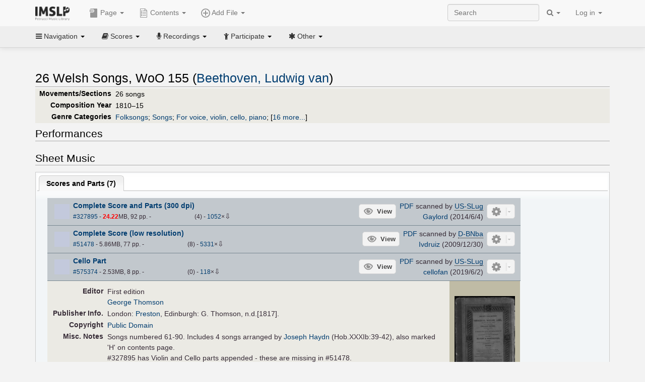

--- FILE ---
content_type: text/html; charset=UTF-8
request_url: https://cn.imslp.org/wiki/26_Welsh_Songs,_WoO_155_(Beethoven,_Ludwig_van)
body_size: 22181
content:
<!DOCTYPE html>
<html lang="en" dir="ltr" class="client-nojs">
<head>
<title>26 Welsh Songs, WoO 155 (Beethoven, Ludwig van) - IMSLP</title>
<meta charset="UTF-8" />
<meta name="generator" content="MediaWiki 1.18.1" />
<meta http-equiv="X-UA-Compatible" content="IE=edge" />
<meta name="viewport" content="width=device-width, initial-scale=1, maximum-scale=1" />
<link rel="apple-touch-icon" sizes="180x180" href="/apple-touch-icon.png" />
<link rel="icon" sizes="192x192" href="/android-touch-icon.png" />
<link rel="shortcut icon" href="/favicon.ico" />
<link rel="search" type="application/opensearchdescription+xml" href="/opensearch_desc.php" title="IMSLP (en)" />
<link rel="EditURI" type="application/rsd+xml" href="//imslp.org/api.php?action=rsd" />
<link rel="copyright" href="http://creativecommons.org/licenses/by-sa/4.0/" />
<link rel="alternate" type="application/atom+xml" title="IMSLP Atom feed" href="/index.php?title=Special:RecentChanges&amp;feed=atom" />
<link rel="stylesheet" href="/load.php?debug=false&amp;lang=en&amp;modules=ext.wikiForum%7Cmediawiki.legacy.commonPrint%2Cshared%7Cskins.bootstrapmediawiki&amp;only=styles&amp;skin=bootstrap-mediawiki&amp;*" />
<link rel="stylesheet" href="/skins/bootstrap-mediawiki/font-awesome/css/font-awesome.min.css" />
<link rel="stylesheet" href="/extensions/Slick/slick.css" />
<link rel="stylesheet" href="/extensions/Slick/slick-theme.css" />
<link rel="stylesheet" href="/extensions/common/jscss/flexigrid.css?22.0" />
<link rel="stylesheet" href="/extensions/common/jscss/IMSLPMisc.css?22.0" />
<link rel="stylesheet" href="/skins/bootstrap-mediawiki/submenu/css/bootstrap-submenu.min.css?303" /><meta name="ResourceLoaderDynamicStyles" content="" />
<link rel="stylesheet" href="/load.php?debug=false&amp;lang=en&amp;modules=site&amp;only=styles&amp;skin=bootstrap-mediawiki&amp;*" />
<style>a:lang(ar),a:lang(ckb),a:lang(fa),a:lang(kk-arab),a:lang(mzn),a:lang(ps),a:lang(ur){text-decoration:none}a.new,#quickbar a.new{color:#ba0000}

/* cache key: imslp_wiki:resourceloader:filter:minify-css:4:c88e2bcd56513749bec09a7e29cb3ffa */</style>
<script src="/load.php?debug=false&amp;lang=en&amp;modules=startup&amp;only=scripts&amp;skin=bootstrap-mediawiki&amp;*"></script>
<script>if(window.mw){
	mw.config.set({"wgCanonicalNamespace": "", "wgCanonicalSpecialPageName": false, "wgNamespaceNumber": 0, "wgPageName": "26_Welsh_Songs,_WoO_155_(Beethoven,_Ludwig_van)", "wgTitle": "26 Welsh Songs, WoO 155 (Beethoven, Ludwig van)", "wgCurRevisionId": 4545610, "wgArticleId": 106773, "wgIsArticle": true, "wgAction": "view", "wgUserName": null, "wgUserGroups": ["*"], "wgCategories": ["Scores from the Gaylord Music Library", "Pages with First Editions", "Thomson, George/Editor", "Scores published by Preston", "Gaylord Files", "Scores from Bayerische Staatsbibliothek", "Pages with items from edition \"Ludwig van Beethovens Werke\"", "Scores published by Breitkopf und Härtel", "Pages with References to Hofmeister\'s Monatsbericht", "Scores", "Beethoven, Ludwig van", "Classical style", "Classical", "Folksongs", "Songs", "For voice, violin, cello, piano", "For voices with solo instruments", "Scores featuring the voice", "Scores featuring the violin", "Scores featuring the cello", "Scores featuring the piano", "For 2 voices, violin, cello, piano", "For voice, harp, violin, cello", "Scores featuring the harp", "For 2 voices, harp, violin, cello", "For voice, piano", "For voices with keyboard", "For voice, harp", "For 2 voices, piano", "For 2 voices, harp", "English language", "German language", "Works first published in 1817", "Works first published in the 19th century", "Pages with commercial recordings", "Pages with commercial recordings (Naxos collection)", "Pages with commercial recordings (BnF collection)", "Hunter, Anne/Librettist", "Smyth, William/Librettist", "Spencer, William Robert/Librettist", "Jones II, William/Librettist", "Burns, Robert/Librettist", "Grant, Anne/Librettist", "Llwyd, Richard/Librettist", "Opie, Amelia/Librettist", "Scott, Walter/Librettist", "Haydn, Joseph/Collections", "Collections", "Thomson, George/Collections", "Welsh Folk Music/Collections", "Haydn, Joseph/Arranger", "Haydn, Joseph/Collections With", "Thomson, George/Collections With", "Welsh Folk Music/Collections With"], "wgBreakFrames": false, "wgRestrictionEdit": [], "wgRestrictionMove": [], "wgVectorEnabledModules": {"collapsiblenav": true, "collapsibletabs": true, "editwarning": false, "expandablesearch": false, "footercleanup": false, "sectioneditlinks": false, "simplesearch": true, "experiments": true}, "wgWikiEditorEnabledModules": {"toolbar": true, "dialogs": true, "hidesig": true, "templateEditor": false, "templates": false, "preview": false, "previewDialog": false, "publish": false, "toc": false}, "userIsMember": false});
}
</script><script>if(window.mw){
	mw.loader.load(["mediawiki.page.startup"]);
}
</script>

<script async src='https://www.googletagmanager.com/gtag/js?id=G-4QW4VCTZ4E'></script>
<script>
	window.dataLayer = window.dataLayer || [];
	function gtag(){dataLayer.push(arguments);}
	gtag('js', new Date());
	gtag('config', 'G-4QW4VCTZ4E');
</script>
<script type="text/javascript">
    (function(c,l,a,r,i,t,y){
        c[a]=c[a]||function(){(c[a].q=c[a].q||[]).push(arguments)};
        t=l.createElement(r);t.async=1;t.src="https://www.clarity.ms/tag/"+i;
        y=l.getElementsByTagName(r)[0];y.parentNode.insertBefore(t,y);
    })(window, document, "clarity", "script", "i36pgsjwfo");
</script></head>
<body class="mediawiki ltr sitedir-ltr ns-0 ns-subject page-26_Welsh_Songs_WoO_155_Beethoven_Ludwig_van action-view skin-bootstrap-mediawiki">
<script>if(typeof IMSLPMsg=='undefined')IMSLPMsg={};$.extend(IMSLPMsg,{"js-a1":"e-mail address","js-a2":"or","js-a3":"existing IMSLP account name","js-a4":"15","js-b":"e-mail address (required)","js-b1":"E-mail Address","js-c":"IMSLP account name (optional)","js-c1":"IMSLP Account Name","js-d":"Purchase","js-e":"`1 Year`7 `2 Months: $`3.`4 per month, $`5.`6 total.","js-f":"composer category name","js-g":"Please select a composer.","js-h":"Composer category does not exist.","js-i":"Unable to get composer birth year.","js-j":"Composer must have been born more than 10 years ago.","js-k":"Composer: `1, Born: `2, Subscription Period: `3 Years, $`4.`5 total.","js-l":"Invalid e-mail address.","js-m":"No e-mail address provided.","js-n":"No e-mail address or user name provided.","js-o":"This is a `1gift subscription`2.","js-p":"Number of gift subscriptions:","js-q":"Invalid number of gift certificates.","js-r":"Your download will continue in `1 seconds...","js-s":"Click here to continue your download.","js-t":"This user is already a member.  Do you want to continue and add to the membership period?","js-u":"Internal server error.","js-v":"No composer selected.","js-w":"become a member","usegift":"1","pplc":"","unlocknav":"Unlock toolbars","locknav":"Lock toolbars","creditcard":"Credit card","paypal":"PayPal","membdesc":"Membership ($22 per year)","subscribe":"Subscribe","top10below":"Top 10 results below","naxosmoreres":"more results","chgkeyw":"change","naxossearchkey":"Search key:","newfile":"This is a newly submitted file that is available to members only.","memblogin":"<b>Are you a member?  Please <a href=\"\/index.php?title=Special:Userlogin&returnto=`1\">sign in<\/a> to avoid the waiting period.<\/b>","removead":"remove ad","addsheetmusic":"Add Sheet Music","yourownarrangement":"Your Own Arrangement","yourowncomposition":"Your Own Composition","yourownedition":"Your Own Edition","recording":"Recording","addfile":"Add File","addwork":"Add Work","membershipstatus":"Membership status","purchasemembership":"Purchase membership","searchimslpsite":"Search IMSLP site","searchbyimslpindex":"Search by IMSLP index","searchnaxosmusiclibrary":"Search Naxos Music Library","js-cont":"cont.","js-noprevious":"no previous","js-previous":"previous `1","js-nonext":"no next","js-next":"next `1","js-fcs":"Search category...","addscan":"Add Scan","addmanuscript":"Add Manuscript","newcomposition":"New Composition","newarrangement":"New Arrangement","newedition":"New Edition","updatecard":"Update Credit Card","confirmremovecc":"Please confirm credit card removal, all renewing subscriptions will be automatically cancelled.","alipay":"Alipay","dontexpandfileentries":"Don't expand file entries","expandfileentries":"Expand file entries","js-t1":"This user already has a renewing subscription, another subscription cannot be purchased.","js-recur-monthly":"Monthly subscription: $2.99\/mo","js-recur-yearly":"Yearly subscription: $22.00\/yr ($1.83\/mo)","js-pay-bancontact":"Bancontact","js-pay-eps":"eps","js-pay-giropay":"giropay","js-pay-ideal":"iDEAL","js-pay-p24":"Przelewy24","js-pay-sofort":"SOFORT","js-pay-wechat":"WeChat Pay","js-paymentrequiresname":"Please enter your full name to use this payment method:","js-sofortcountry":"Bank account location","js-sofortselecttext":"Select a country","js-paymenttypeyearlyonly":"Only credit cards and Paypal are accepted for a monthly subscription.","membdesc-norecur":"Membership ($`1)","membdesc-monthly":"Membership ($2.99 per month)","app-title":"IMSLP","app-price":"FREE","app-button":"VIEW","app-apple":"On the App Store","app-google":"In Google Play","app-amazon":"On Amazon Appstore","js-promo-year":"1 year","js-promo-years":"`1 years","js-promo-month":"1 month","js-promo-months":"`1 months","js-promo-ptnrbuyamt":"`1 (current balance: `2)","js-promo-codetooshort":"Promo code too short.","js-promo-email":"E-mail","js-promo-customer-email":"Customer e-mail","js-promo-email-required":"E-mail is required.","js-membership-monthly":"Monthly membership: $`1 per month","js-membership-yearly":"Yearly membership: $`1 per year","stripe-membdesc":"Membership ($`1 per year)"});</script><script>IMSLPTOCMsg="Contents";</script>		<div id="adngin-video-0" style="height:0"></div>
		<script src="/skins/bootstrap-mediawiki/submenu/js/bootstrap-submenu.min.js"></script>
		<div class="navbar navbar-default navbar-fixed-top " id="bs-top-navbar" role="navigation">
				<div class="container">
					<!-- .btn-navbar is used as the toggle for collapsed navbar content -->
					<div class="navbar-header">
						<button class="navbar-toggle collapsed" data-toggle="collapse" data-target=".navbar-collapse">
							<span class="sr-only">Toggle navigation</span>
							<span class="icon-bar"></span>
							<span class="icon-bar"></span>
							<span class="icon-bar"></span>
						</button>
														<select id="subnav-select">
								<option selected disabled hidden>Navigation</option><optgroup label=" Navigation"><option value='/wiki/Main_Page'><i class="fa fa-home"></i> Main Page</option><option value='/wiki/Special:RecentChanges'><i class="fa fa-edit"></i> Recent changes</option><option value='/wiki/Special:Random'><i class="fa fa-random"></i> Random page</option></optgroup><optgroup label=" Scores"><option value='/wiki/IMSLP:Difficulty'><i class="fa fa-star"></i> Instrument difficulty</option><option value='/wiki/Category:Composers'><i class="fa fa-pencil"></i> Composers</option><option value='/wiki/Category:People'><i class="fa fa-users"></i> All people</option><option value='/wiki/Category:People_by_nationality'><i class="fa fa-globe"></i> Nationality</option><option value='/wiki/Browse_people_by_time_period'><i class="fa fa-calendar"></i> Time period</option><option value='/wiki/IMSLP:View_Genres'><i class="fa fa-list-ul"></i> Instrumentation/Genre</option><option value='/wiki/Category:Scores_by_publisher'><i class="fa fa-files-o"></i> Publishers</option><option value='/wiki/Category:Works_with_Braille_scores'><i class="fa fa-braille"></i> Braille scores</option></optgroup><optgroup label=" Recordings"><option value='https://imslp.org/index.php?title=Category:People_with_recordings&amp;memberitst=Recordings'><i class="fa fa-pencil"></i> Composers</option><option value='/wiki/Category:Performers'><i class="fa fa-users"></i> Performer name</option><option value='/wiki/Category:Pages_with_commercial_recordings'><i class="fa fa-headphones"></i> Commercial recordings</option></optgroup><optgroup label=" Participate"><option value='/wiki/IMSLP:Contributor_Portal'>Contributor portal</option><option value='' disabled='disabled' class='unclickable'>----</option>
<option value='https://imslp.org/index.php?title=Special:WikiForumNext/recent-discussions//1/4'>Recent discussions</option><option value='https://imslpforums.org'>Forums</option><option value='/wiki/IMSLP:IRC_Access'>Live Chat (IRC)</option><option value='' disabled='disabled' class='unclickable'>----</option>
<option value='/wiki/IMSLP:FAQ'>FAQ</option><option value='/wiki/Help:Contents'>Help</option></optgroup><optgroup label=" Other"><option value='https://imslp.org/index.php?title=Category:Pages_with_parts_for_purchase&amp;simplesubcat=1&amp;launchtab=parts'>Purchase from IMSLP</option><option value='/wiki/IMSLP:Subscriptions'>Purchase membership</option><option value='https://www.paypal.com/cgi-bin/webscr?cmd=_donations&amp;business=payments@imslp.org&amp;item_name=IMSLP+%2F+Petrucci+Music+Library&amp;no_shipping=0&amp;no_note=1&amp;tax=0&amp;currency_code=USD&amp;lc=US&amp;bn=PP-DonationsBF&amp;charset=UTF-8&amp;notify_url=http%3A%2F%2Fimslp.org%2Fimslpscripts%2Fshop%2FPPDonationsIPN.ISCR.php'>Donate</option><option value='/wiki/IMSLP:Site_support'>Supporting IMSLP</option><option value='/wiki/IMSLP:Sponsored_Composers'>Sponsored people</option><option value='' disabled='disabled' class='unclickable'>----</option>
<option value='/wiki/IMSLP:Jobs'>Jobs</option><option value='/wiki/IMSLP:About'>About</option><option value='' disabled='disabled' class='unclickable'>----</option>
<option value='/wiki/IMSLP:Select_Language'>Select language</option><option value='/wiki/Special:Upload'>Upload picture</option><option value='/wiki/IMSLP:Sitemap'>Sitemap</option><option value='/wiki/IMSLP:Privacy_policy'>Privacy policy</option><option value='/wiki/IMSLP:General_disclaimer'>Disclaimers</option></optgroup>								</select>
														<a class="navbar-brand" href="/wiki/Main_Page" title="IMSLP"><img src='/imslp.png' alt='Logo'/></a>
					</div>

					<div class="collapse navbar-collapse" id="bs-mobile-nav">					<ul class="nav navbar-nav" id="page-dropdown"><li class="dropdown"><a class="dropdown-toggle nddm" data-toggle="dropdown"><span class="icon icon11"></span> Page <b class="caret"></b></a><ul class="dropdown-menu "><li ><a href="/wiki/26_Welsh_Songs,_WoO_155_(Beethoven,_Ludwig_van)" class='nddm selected'><i class="fa fa-file"></i> Page</a><li ><a href="/index.php?title=Special:WikiForum&amp;forum=1&amp;page_assoc=26+Welsh+Songs%2C+WoO+155+%28Beethoven%2C+Ludwig+van%29" class='nddm '><i class="fa fa-comment"></i> Discuss this piece (0)</a><li ><a href="https://imslpforums.org/viewforum.php?f=37" class='nddm '><i class="fa fa-bug"></i> Report issue</a><li ><a href="/index.php?title=26_Welsh_Songs,_WoO_155_(Beethoven,_Ludwig_van)&amp;action=edit" class='nddm '><i class="fa fa-file-code-o"></i> View source</a><li ><a href="/index.php?title=26_Welsh_Songs,_WoO_155_(Beethoven,_Ludwig_van)&amp;action=history" class='nddm '><i class="fa fa-clock-o"></i> History</a><li class='divider'></li>
<li ><a href="/wiki/Special:WhatLinksHere/26_Welsh_Songs,_WoO_155_(Beethoven,_Ludwig_van)" class='nddm '><i class="fa fa-link"></i> What links here</a><li ><a href="/wiki/Special:RecentChangesLinked/26_Welsh_Songs,_WoO_155_(Beethoven,_Ludwig_van)" class='nddm '><i class="fa fa-arrows-h"></i> Related changes</a><li ><a href="/index.php?title=26_Welsh_Songs,_WoO_155_(Beethoven,_Ludwig_van)&amp;printable=yes" class='nddm '><i class="fa fa-print"></i> Printable version</a><li ><a href="/index.php?title=26_Welsh_Songs,_WoO_155_(Beethoven,_Ludwig_van)&amp;oldid=4545610" class='nddm '><i class="fa fa-anchor"></i> Permanent link</a></ul></li></ul><ul class="nav navbar-nav"><li class="dropdown"><a class="dropdown-toggle nddm" data-toggle="dropdown" data-submenu><span class="icon icon3"></span> Add File <b class="caret"></b></a><ul class="dropdown-menu "><li class="dropdown-submenu"><a class="nddm"><span class="icon icon135"></span> Add Scan</b></a><ul class="dropdown-menu "><span id='wpdd_addscan'></span></ul></li><li class="dropdown-submenu"><a class="nddm"><span class="icon icon145"></span> Add Manuscript</b></a><ul class="dropdown-menu "><span id='wpdd_addmanu'></span></ul></li><li class="dropdown-submenu"><a class="nddm"><span class="icon icon144"></span> New Composition</b></a><ul class="dropdown-menu "><span id='wpdd_addnewcomp'></span></ul></li><li class="dropdown-submenu"><a class="nddm"><span class="icon icon155"></span> New Arrangement</b></a><ul class="dropdown-menu "><span id='wpdd_addnewarr'></span></ul></li><li class="dropdown-submenu"><a class="nddm"><span class="icon icon164"></span> New Edition</b></a><ul class="dropdown-menu "><span id='wpdd_addnewed'></span></ul></li><li class="dropdown-submenu"><a class="nddm"><span class="icon icon129"></span> Recording</b></a><ul class="dropdown-menu "><span id='wpdd_addrec'></span></ul></li></ul></li>						</ul>					<ul class="nav navbar-nav navbar-right" id="logindd">
						<li class="dropdown"><a class="dropdown-toggle nddm" data-toggle="dropdown">Log in <b class="caret"></b></a><ul class="dropdown-menu "><li ><a href="/index.php?title=Special:UserLogin&amp;returnto=26%20Welsh%20Songs%2C%20WoO%20155%20%28Beethoven%2C%20Ludwig%20van%29" class='nddm '><i class="fa fa-sign-in"></i> Log in</a><li ><a onclick='return false;' class='nddm navbarlockitem'>navbarlockitem</a><li ><a onclick='return false;' class='nddm navbarexpfileent'>navbarexpfileent</a></ul></li>					</ul><ul class="nav navbar-nav navbar-right"><li class="dropdown"><a class="dropdown-toggle nddm" data-toggle="dropdown"><i class="fa fa-search" id="imslp-search-icon"></i> <b class="caret"></b></a><ul class="dropdown-menu nopullup"><li ><a onclick='return changeSearch(1);' class='nddm '><i class="fa fa-search"></i> Search IMSLP site</a><li ><a onclick='return changeSearch(2);' class='nddm '><i class="fa fa-hashtag"></i> Search by IMSLP index</a></ul></li>					</ul><form class="navbar-search navbar-form navbar-right" onsubmit="return doSearch();">
						<div>
							<input class="form-control" placeholder="Search" title="Search [ctrl-option-f]" accesskey="f" id="searchInput" autocomplete="off">
						</div>
					</form>
					</div>
				</div>
		</div><!-- topbar -->
					<div class="subnav subnav-fixed" id="bs-top-subnav">
				<div class="container">
					<ul class="nav nav-pills">
					<li class="dropdown"><a class="dropdown-toggle nddm" data-toggle="dropdown"><i class="fa fa-bars"></i> Navigation <b class="caret"></b></a><ul class="dropdown-menu "><li ><a href="/wiki/Main_Page" class='nddm '><i class="fa fa-home"></i> Main Page</a><li ><a href="/wiki/Special:RecentChanges" class='nddm '><i class="fa fa-edit"></i> Recent changes</a><li ><a href="/wiki/Special:Random" class='nddm '><i class="fa fa-random"></i> Random page</a></ul></li><li class="dropdown"><a class="dropdown-toggle nddm" data-toggle="dropdown"><i class="fa fa-book"></i> Scores <b class="caret"></b></a><ul class="dropdown-menu "><li ><a href="/wiki/IMSLP:Difficulty" class='nddm '><i class="fa fa-star"></i> Instrument difficulty</a><li ><a href="/wiki/Category:Composers" class='nddm '><i class="fa fa-pencil"></i> Composers</a><li ><a href="/wiki/Category:People" class='nddm '><i class="fa fa-users"></i> All people</a><li ><a href="/wiki/Category:People_by_nationality" class='nddm '><i class="fa fa-globe"></i> Nationality</a><li ><a href="/wiki/Browse_people_by_time_period" class='nddm '><i class="fa fa-calendar"></i> Time period</a><li ><a href="/wiki/IMSLP:View_Genres" class='nddm '><i class="fa fa-list-ul"></i> Instrumentation/Genre</a><li ><a href="/wiki/Category:Scores_by_publisher" class='nddm '><i class="fa fa-files-o"></i> Publishers</a><li ><a href="/wiki/Category:Works_with_Braille_scores" class='nddm '><i class="fa fa-braille"></i> Braille scores</a></ul></li><li class="dropdown"><a class="dropdown-toggle nddm" data-toggle="dropdown"><i class="fa fa-microphone"></i> Recordings <b class="caret"></b></a><ul class="dropdown-menu "><li ><a href="https://imslp.org/index.php?title=Category:People_with_recordings&amp;memberitst=Recordings" class='nddm '><i class="fa fa-pencil"></i> Composers</a><li ><a href="/wiki/Category:Performers" class='nddm '><i class="fa fa-users"></i> Performer name</a><li ><a href="/wiki/Category:Pages_with_commercial_recordings" class='nddm '><i class="fa fa-headphones"></i> Commercial recordings</a></ul></li><li class="dropdown"><a class="dropdown-toggle nddm" data-toggle="dropdown"><i class="fa fa-child"></i> Participate <b class="caret"></b></a><ul class="dropdown-menu "><li ><a href="/wiki/IMSLP:Contributor_Portal" class='nddm '>Contributor portal</a><li class='divider'></li>
<li ><a href="https://imslp.org/index.php?title=Special:WikiForumNext/recent-discussions//1/4" class='nddm '>Recent discussions</a><li ><a href="https://imslpforums.org" class='nddm '>Forums</a><li ><a href="/wiki/IMSLP:IRC_Access" class='nddm '>Live Chat (IRC)</a><li class='divider'></li>
<li ><a href="/wiki/IMSLP:FAQ" class='nddm '>FAQ</a><li ><a href="/wiki/Help:Contents" class='nddm '>Help</a></ul></li><li class="dropdown"><a class="dropdown-toggle nddm" data-toggle="dropdown"><i class="fa fa-asterisk"></i> Other <b class="caret"></b></a><ul class="dropdown-menu "><li ><a href="https://imslp.org/index.php?title=Category:Pages_with_parts_for_purchase&amp;simplesubcat=1&amp;launchtab=parts" class='nddm '>Purchase from IMSLP</a><li ><a href="/wiki/IMSLP:Subscriptions" class='nddm '>Purchase membership</a><li ><a href="https://www.paypal.com/cgi-bin/webscr?cmd=_donations&amp;business=payments@imslp.org&amp;item_name=IMSLP+%2F+Petrucci+Music+Library&amp;no_shipping=0&amp;no_note=1&amp;tax=0&amp;currency_code=USD&amp;lc=US&amp;bn=PP-DonationsBF&amp;charset=UTF-8&amp;notify_url=http%3A%2F%2Fimslp.org%2Fimslpscripts%2Fshop%2FPPDonationsIPN.ISCR.php" class='nddm '>Donate</a><li ><a href="/wiki/IMSLP:Site_support" class='nddm '>Supporting IMSLP</a><li ><a href="/wiki/IMSLP:Sponsored_Composers" class='nddm '>Sponsored people</a><li class='divider'></li>
<li ><a href="/wiki/IMSLP:Jobs" class='nddm '>Jobs</a><li ><a href="/wiki/IMSLP:About" class='nddm '>About</a><li class='divider'></li>
<li ><a href="/wiki/IMSLP:Select_Language" class='nddm '>Select language</a><li ><a href="/wiki/Special:Upload" class='nddm '>Upload picture</a><li ><a href="/wiki/IMSLP:Sitemap" class='nddm '>Sitemap</a><li ><a href="/wiki/IMSLP:Privacy_policy" class='nddm '>Privacy policy</a><li ><a href="/wiki/IMSLP:General_disclaimer" class='nddm '>Disclaimers</a></ul></li>					</ul>
				</div>
			</div>
					<div id="wiki-outer-body">
			<div id="wiki-body" class="container">
				<div id="adngin-top-0"></div><br />								<span id='mw-js-message-wrapper'></span>
												
				<h1 id="firstHeading" class="firstHeading pagetitle page-header">
					26 Welsh Songs, WoO 155 (Beethoven, Ludwig van)				</h1>	

				<div class="body"><div lang="en" dir="ltr" class="mw-content-ltr"><div class="wp_header">
<table>
<table>

<tr>
<th><span class="mh555">Movements/Sections</span><span class="ms555">Mov'ts/Sec's</span>
</th>
<td>26 songs
</td></tr>
<tr>
<th>Composition Year
</th>
<td>1810–15
</td></tr>
<tr>
<th>Genre Categories<span class="addpagetag mh555"></span>
</th>
<td><span class="plainlinks"><a rel="nofollow" class="external text" href="https://imslp.org/index.php?title=Category:Folksongs&amp;transclude=Template:Catintro">Folksongs</a></span>; <span class="plainlinks"><a rel="nofollow" class="external text" href="https://imslp.org/index.php?title=Category:Songs&amp;transclude=Template:Catintro">Songs</a></span>; <span class="plainlinks"><a rel="nofollow" class="external text" href="https://imslp.org/index.php?title=Category:For_voice%2C_violin%2C_cello%2C_piano&amp;transclude=Template:Catintro">For voice, violin, cello, piano</a></span>; <span class="expandline" title="16 more..."><span class="plainlinks"><a rel="nofollow" class="external text" href="https://imslp.org/index.php?title=Category:For_voices_with_solo_instruments&amp;transclude=Template:Catintro">For voices with solo instruments</a></span>; <span class="plainlinks"><a rel="nofollow" class="external text" href="https://imslp.org/index.php?title=Category:Scores_featuring_the_voice&amp;transclude=Template:Catintro">Scores featuring the voice</a></span>; <span class="plainlinks"><a rel="nofollow" class="external text" href="https://imslp.org/index.php?title=Category:Scores_featuring_the_violin&amp;transclude=Template:Catintro">Scores featuring the violin</a></span>; <span class="plainlinks"><a rel="nofollow" class="external text" href="https://imslp.org/index.php?title=Category:Scores_featuring_the_cello&amp;transclude=Template:Catintro">Scores featuring the cello</a></span>; <span class="plainlinks"><a rel="nofollow" class="external text" href="https://imslp.org/index.php?title=Category:Scores_featuring_the_piano&amp;transclude=Template:Catintro">Scores featuring the piano</a></span>; <span class="plainlinks"><a rel="nofollow" class="external text" href="https://imslp.org/index.php?title=Category:For_2_voices%2C_violin%2C_cello%2C_piano&amp;transclude=Template:Catintro">For 2 voices, violin, cello, piano</a></span>; <span class="plainlinks"><a rel="nofollow" class="external text" href="https://imslp.org/index.php?title=Category:For_voice%2C_harp%2C_violin%2C_cello&amp;transclude=Template:Catintro">For voice, harp, violin, cello</a></span>; <span class="plainlinks"><a rel="nofollow" class="external text" href="https://imslp.org/index.php?title=Category:Scores_featuring_the_harp&amp;transclude=Template:Catintro">Scores featuring the harp</a></span>; <span class="plainlinks"><a rel="nofollow" class="external text" href="https://imslp.org/index.php?title=Category:For_2_voices%2C_harp%2C_violin%2C_cello&amp;transclude=Template:Catintro">For 2 voices, harp, violin, cello</a></span>; <span class="plainlinks"><a rel="nofollow" class="external text" href="https://imslp.org/index.php?title=Category:For_voice%2C_piano&amp;transclude=Template:Catintro">For voice, piano</a></span>; <span class="plainlinks"><a rel="nofollow" class="external text" href="https://imslp.org/index.php?title=Category:For_voices_with_keyboard&amp;transclude=Template:Catintro">For voices with keyboard</a></span>; <span class="plainlinks"><a rel="nofollow" class="external text" href="https://imslp.org/index.php?title=Category:For_voice%2C_harp&amp;transclude=Template:Catintro">For voice, harp</a></span>; <span class="plainlinks"><a rel="nofollow" class="external text" href="https://imslp.org/index.php?title=Category:For_2_voices%2C_piano&amp;transclude=Template:Catintro">For 2 voices, piano</a></span>; <span class="plainlinks"><a rel="nofollow" class="external text" href="https://imslp.org/index.php?title=Category:For_2_voices%2C_harp&amp;transclude=Template:Catintro">For 2 voices, harp</a></span>; <span class="plainlinks"><a rel="nofollow" class="external text" href="https://imslp.org/index.php?title=Category:English_language&amp;transclude=Template:Catintro">English language</a></span>; <span class="plainlinks"><a rel="nofollow" class="external text" href="https://imslp.org/index.php?title=Category:German_language&amp;transclude=Template:Catintro">German language</a></span></span>
</td></tr></table>
<tr><td></td></tr></table><div style="display:none"><script>JGINITadjhead={"type":1,"worktitle":"26 Welsh Songs, WoO 155","composer":"Beethoven, Ludwig van","comphref":"\/wiki\/Category:Beethoven,_Ludwig_van"};JGINITsearchbars={};JGWPPBdefault={"cd":false,"score":false,"amarec":"welsh songs","itunes":"welsh songs","composer":"beethoven","scorekeywords":"welsh songs","pelink":false,"scoreopts":[],"isbn":false};JGBSPartsnum=0;JGBSAccompnum=0;JGCommRec=[{"aid":79830,"tit":"BEETHOVEN, L. van: Edition (Complete), Vol. 8 - Vocal and Choral Music (Buchner, Krahmer, Springer, Berlin Singakademie, Vienna Brahms Trio, Knothe)","img":"https:\/\/cdn.imslp.org\/naxoscache.php?pool=hires&file=BC95669.jpg","art":"William A. Spencer (lyricist), Antonia Bourve (soprano), Haakon Schaub (baritone), Michael Clark (piano)","trs":[{"dsc":"26 Welsh Songs, WoO 155: No. 1. Sion, the son of Evan","dur":232,"url":"gW5pWBXsIsQnozT87\/d5BFGI+6l2iZnYNp2tymApqnuMxAdkuE7f2f8akE2Lx0CNQvVU9+UYvPwY4mcGt3ATAg=="},{"dsc":"26 Welsh Songs, WoO 155: No. 2. The Monks of Bangor's March","dur":151,"url":"gW5pWBXsIsQnozT87\/d5BFGI+6l2iZnYNp2tymApqnuMxAdkuE7f2f8akE2Lx0CNZpuIq+Fw3YEtowX7ieKu3Q=="},{"dsc":"26 Welsh Songs, WoO 155: No. 3. The Cottage Maid","dur":174,"url":"gW5pWBXsIsQnozT87\/d5BFGI+6l2iZnYNp2tymApqnuMxAdkuE7f2f8akE2Lx0CNy0agtQg+ablfS3lP\/2lDNw=="},{"dsc":"26 Welsh Songs, WoO 155: No. 4. Love without Hope","dur":136,"url":"gW5pWBXsIsQnozT87\/d5BFGI+6l2iZnYNp2tymApqnuMxAdkuE7f2f8akE2Lx0CNYwl\/iVN8vS8zsd7woOz6dQ=="},{"dsc":"26 Welsh Songs, WoO 155: No. 5. A golden robe my love shall wear","dur":179,"url":"gW5pWBXsIsQnozT87\/d5BFGI+6l2iZnYNp2tymApqnuMxAdkuE7f2f8akE2Lx0CN4t+glUu5F\/tY7ByQWPT0Cw=="},{"dsc":"26 Welsh Songs, WoO 155: No. 6. The fair Maid of Mona","dur":205,"url":"gW5pWBXsIsQnozT87\/d5BFGI+6l2iZnYNp2tymApqnuMxAdkuE7f2f8akE2Lx0CNwgZjqT2hS35Sx2Z1aTSfLA=="},{"dsc":"26 Welsh Songs, WoO 155: No. 7. Oh let the night my blushes hide","dur":143,"url":"gW5pWBXsIsQnozT87\/d5BFGI+6l2iZnYNp2tymApqnuMxAdkuE7f2f8akE2Lx0CN\/9t0tcS0eaRm6lOYajQ\/9Q=="},{"dsc":"26 Welsh Songs, WoO 155: No. 8. Farewell, thou noisy town","dur":90,"url":"gW5pWBXsIsQnozT87\/d5BFGI+6l2iZnYNp2tymApqnuMxAdkuE7f2f8akE2Lx0CNibmvTQnzQriaxTI\/jxa2Xg=="},{"dsc":"26 Welsh Songs, WoO 155: No. 9. To the Aeolian Harp","dur":269,"url":"gW5pWBXsIsQnozT87\/d5BFGI+6l2iZnYNp2tymApqnuMxAdkuE7f2f8akE2Lx0CNYsWekzWBIPMtUlZftzsXVQ=="},{"dsc":"26 Welsh Songs, WoO 155: No. 10. Ned Pugh's Farewell","dur":147,"url":"gW5pWBXsIsQnozT87\/d5BFGI+6l2iZnYNp2tymApqnuMxAdkuE7f2f8akE2Lx0CNTLN1UWd9ACEigYuOvXRG8A=="},{"dsc":"26 Welsh Songs, WoO 155: No. 11. Merch Megan","dur":167,"url":"gW5pWBXsIsQnozT87\/d5BFGI+6l2iZnYNp2tymApqnuMxAdkuE7f2f8akE2Lx0CNKA0l2hFcrUNtKxbzIsdSLw=="},{"dsc":"26 Welsh Songs, WoO 155: No. 12. Waken lords and ladies gay","dur":161,"url":"gW5pWBXsIsQnozT87\/d5BFGI+6l2iZnYNp2tymApqnuMxAdkuE7f2f8akE2Lx0CN1HKKrzB0gR8CfbHD8yBMwQ=="},{"dsc":"26 Welsh Songs, WoO 155: No. 13. Helpless Woman","dur":105,"url":"gW5pWBXsIsQnozT87\/d5BFGI+6l2iZnYNp2tymApqnuMxAdkuE7f2f8akE2Lx0CN1GGTzygXCs1KiBTQnxnCNQ=="},{"dsc":"26 Welsh Songs, WoO 155: No. 14. The Dream","dur":259,"url":"gW5pWBXsIsQnozT87\/d5BFGI+6l2iZnYNp2tymApqnuMxAdkuE7f2f8akE2Lx0CN7jXgrz0Gt9rHucoOjmHiTQ=="},{"dsc":"26 Welsh Songs, WoO 155: No. 15. When mortals all to rest retire","dur":248,"url":"gW5pWBXsIsQnozT87\/d5BFGI+6l2iZnYNp2tymApqnuMxAdkuE7f2f8akE2Lx0CNGiHzCYiVFZ+QjP5ApbXNjg=="},{"dsc":"26 Welsh Songs, WoO 155: No. 16. The Damsels of Cardigan","dur":177,"url":"gW5pWBXsIsQnozT87\/d5BFGI+6l2iZnYNp2tymApqnuMxAdkuE7f2f8akE2Lx0CNxHvZgKElm6JJkif1USFUkQ=="},{"dsc":"26 Welsh Songs, WoO 155: No. 17. The Dairy House","dur":132,"url":"gW5pWBXsIsQnozT87\/d5BFGI+6l2iZnYNp2tymApqnuMxAdkuE7f2f8akE2Lx0CNPoBZXcmjtOpgO00pQSD0lg=="},{"dsc":"26 Welsh Songs, WoO 155: No. 18. Sweet Richard","dur":125,"url":"gW5pWBXsIsQnozT87\/d5BFGI+6l2iZnYNp2tymApqnuMxAdkuE7f2f8akE2Lx0CNzgCrzjXGK3SkjZC45n3DSQ=="},{"dsc":"26 Welsh Songs, WoO 155: No. 19. The Vale of Clwyd","dur":265,"url":"gW5pWBXsIsQnozT87\/d5BFGI+6l2iZnYNp2tymApqnuMxAdkuE7f2f8akE2Lx0CN3EAvtnwiV+tfy7bEryyV8g=="},{"dsc":"26 Welsh Songs, WoO 155: No. 20. To the Blackbird","dur":214,"url":"gW5pWBXsIsQnozT87\/d5BFGI+6l2iZnYNp2tymApqnuMxAdkuE7f2f8akE2Lx0CNFNBhSwV1eAVQU+E4\/UvN0w=="},{"dsc":"26 Welsh Songs, WoO 155: No. 21. Cupid's Kindness","dur":118,"url":"gW5pWBXsIsQnozT87\/d5BFGI+6l2iZnYNp2tymApqnuMxAdkuE7f2f8akE2Lx0CNG\/CNL8y3Y\/\/fB0BMowp+9Q=="},{"dsc":"26 Welsh Songs, WoO 155: No. 22. Constancy","dur":85,"url":"gW5pWBXsIsQnozT87\/d5BFGI+6l2iZnYNp2tymApqnuMxAdkuE7f2f8akE2Lx0CNthQlPBF5lKExotQUGZzbPA=="},{"dsc":"26 Welsh Songs, WoO 155: No. 23. The Old Strain","dur":206,"url":"gW5pWBXsIsQnozT87\/d5BFGI+6l2iZnYNp2tymApqnuMxAdkuE7f2f8akE2Lx0CNj3oY4lCky1pUaJTeIUJ+mg=="},{"dsc":"26 Welsh Songs, WoO 155: No. 24. Three Hundred Pounds","dur":158,"url":"gW5pWBXsIsQnozT87\/d5BFGI+6l2iZnYNp2tymApqnuMxAdkuE7f2f8akE2Lx0CNBzySB5JilF9qgRLzsqii3w=="},{"dsc":"26 Welsh Songs, WoO 155: No. 25. The Parting Kiss","dur":187,"url":"gW5pWBXsIsQnozT87\/d5BFGI+6l2iZnYNp2tymApqnuMxAdkuE7f2f8akE2Lx0CNn+g8HsAQ2nm2jyr3+SSDUg=="},{"dsc":"26 Welsh Songs, WoO 155: No. 26. Good Night","dur":93,"url":"gW5pWBXsIsQnozT87\/d5BFGI+6l2iZnYNp2tymApqnuMxAdkuE7f2f8akE2Lx0CNqm1qA+P\/i6K34L\/uxTC1rw=="}],"smi":"https:\/\/cdn.imslp.org\/naxoscache.php?pool=others&file=BC95669.gif"},{"aid":58277,"tit":"BEETHOVEN, L. van: Folksong Arrangements (Buchner, J. Hoffmann, Poplutz, Hamann, Lorenz, Wohlgemuth, Kramer, Springer, Schreiber, K. Wagner)","img":"https:\/\/cdn.imslp.org\/naxoscache.php?pool=hires&file=BC94925.jpg","art":"John Richardson (lyricist), David Mulvenna Hamilton (tenor), Haakon Schaub (baritone), Zsuzsa Zsizsmann (violin), Cornelius Boensch (cello), Michael Clark (piano), Manfred Bittner (bass-baritone), Rebekka St\u00f6hr (mezzo-soprano), Antonia Bourve (soprano)","trs":[{"dsc":"26 Welsh Songs, WoO 155: No. 1. Sion, the son of Evan","dur":232,"url":"gW5pWBXsIsQnozT87\/d5BFGI+6l2iZnYNp2tymApqnt+pt6ef2CGBANq5NNXke9hUzyWxIKUeLtQps2h0qsBFQ=="},{"dsc":"26 Welsh Songs, WoO 155: No. 2. The Monks of Bangor's March","dur":151,"url":"gW5pWBXsIsQnozT87\/d5BFGI+6l2iZnYNp2tymApqnt+pt6ef2CGBANq5NNXke9hWDtFUdAPJzNCOykMRTzB5g=="},{"dsc":"26 Welsh Songs, WoO 155: No. 3. The Cottage Maid","dur":174,"url":"gW5pWBXsIsQnozT87\/d5BFGI+6l2iZnYNp2tymApqnt+pt6ef2CGBANq5NNXke9hlGIwqgHbbtanpbWOFfoQ5A=="},{"dsc":"26 Welsh Songs, WoO 155: No. 4. Love without Hope","dur":136,"url":"gW5pWBXsIsQnozT87\/d5BFGI+6l2iZnYNp2tymApqnt+pt6ef2CGBANq5NNXke9h4fo0B\/MLICsyzgo2b6Q28Q=="},{"dsc":"26 Welsh Songs, WoO 155: No. 5. A golden robe my love shall wear","dur":179,"url":"gW5pWBXsIsQnozT87\/d5BFGI+6l2iZnYNp2tymApqnt+pt6ef2CGBANq5NNXke9hRHn+OrLKaDyakziM+9hQmw=="},{"dsc":"26 Welsh Songs, WoO 155: No. 6. The fair Maid of Mona","dur":205,"url":"gW5pWBXsIsQnozT87\/d5BFGI+6l2iZnYNp2tymApqnt+pt6ef2CGBANq5NNXke9hidymaQ8hrrP6EAmZO56XVA=="},{"dsc":"26 Welsh Songs, WoO 155: No. 7. Oh let the night my blushes hide","dur":143,"url":"gW5pWBXsIsQnozT87\/d5BFGI+6l2iZnYNp2tymApqnt+pt6ef2CGBANq5NNXke9hxUQJPM+EGRp3dFGbGXMo9g=="},{"dsc":"26 Welsh Songs, WoO 155: No. 8. Farewell, thou noisy town","dur":90,"url":"gW5pWBXsIsQnozT87\/d5BFGI+6l2iZnYNp2tymApqnt+pt6ef2CGBANq5NNXke9hKpobmCdGkj6Pgg6vF6lXZA=="},{"dsc":"26 Welsh Songs, WoO 155: No. 9. To the Aeolian Harp","dur":269,"url":"gW5pWBXsIsQnozT87\/d5BFGI+6l2iZnYNp2tymApqnt+pt6ef2CGBANq5NNXke9hKwTIItfNfRXVbdNjK0tiZg=="},{"dsc":"26 Welsh Songs, WoO 155: No. 10. Ned Pugh's Farewell","dur":147,"url":"gW5pWBXsIsQnozT87\/d5BFGI+6l2iZnYNp2tymApqnt+pt6ef2CGBANq5NNXke9h\/\/OsYLeWouCZZugziJySQw=="},{"dsc":"26 Welsh Songs, WoO 155: No. 11. Merch Megan","dur":167,"url":"gW5pWBXsIsQnozT87\/d5BFGI+6l2iZnYNp2tymApqnt+pt6ef2CGBANq5NNXke9h7k64c5E2ynQvOH2Tcg08lg=="},{"dsc":"26 Welsh Songs, WoO 155: No. 12. Waken lords and ladies gay","dur":161,"url":"gW5pWBXsIsQnozT87\/d5BFGI+6l2iZnYNp2tymApqnt+pt6ef2CGBANq5NNXke9h2RUjX4Rd7dGRQoE\/FJvA8g=="},{"dsc":"26 Welsh Songs, WoO 155: No. 13. Helpless Woman","dur":105,"url":"gW5pWBXsIsQnozT87\/d5BFGI+6l2iZnYNp2tymApqnt+pt6ef2CGBANq5NNXke9hw83jiC8ilRizoLv7x\/zhNQ=="},{"dsc":"26 Welsh Songs, WoO 155: No. 14. The Dream","dur":259,"url":"gW5pWBXsIsQnozT87\/d5BFGI+6l2iZnYNp2tymApqnt+pt6ef2CGBANq5NNXke9hMlJ2BQ\/\/RJ5HxtqVqUxz9A=="},{"dsc":"26 Welsh Songs, WoO 155: No. 15. When mortals all to rest retire","dur":248,"url":"gW5pWBXsIsQnozT87\/d5BFGI+6l2iZnYNp2tymApqnt+pt6ef2CGBANq5NNXke9hTKHw4nVvZy8\/UFWIm3RO+w=="},{"dsc":"26 Welsh Songs, WoO 155: No. 16. The Damsels of Cardigan","dur":177,"url":"gW5pWBXsIsQnozT87\/d5BFGI+6l2iZnYNp2tymApqnt+pt6ef2CGBANq5NNXke9hZuhhRKSvgleJRwT125hb5g=="},{"dsc":"26 Welsh Songs, WoO 155: No. 17. The Dairy House","dur":132,"url":"gW5pWBXsIsQnozT87\/d5BFGI+6l2iZnYNp2tymApqnt+pt6ef2CGBANq5NNXke9h+geotGMEeO+8Irzs2JcXeA=="},{"dsc":"26 Welsh Songs, WoO 155: No. 18. Sweet Richard","dur":125,"url":"gW5pWBXsIsQnozT87\/d5BFGI+6l2iZnYNp2tymApqnt+pt6ef2CGBANq5NNXke9hZe+Ga8c7UYOE9fhc3Mpb2Q=="},{"dsc":"26 Welsh Songs, WoO 155: No. 19. The Vale of Clwyd","dur":265,"url":"gW5pWBXsIsQnozT87\/d5BFGI+6l2iZnYNp2tymApqnt+pt6ef2CGBANq5NNXke9hc8Im5CfiUhxgiPT7MKYDYQ=="},{"dsc":"26 Welsh Songs, WoO 155: No. 20. To the Blackbird","dur":214,"url":"gW5pWBXsIsQnozT87\/d5BFGI+6l2iZnYNp2tymApqnt+pt6ef2CGBANq5NNXke9hehGuDQYk1DIdlBIj0CAZFg=="},{"dsc":"26 Welsh Songs, WoO 155: No. 21. Cupid's Kindness","dur":118,"url":"gW5pWBXsIsQnozT87\/d5BFGI+6l2iZnYNp2tymApqnt+pt6ef2CGBANq5NNXke9hYsIC7BA9ShdTbXcmFNWmMg=="},{"dsc":"26 Welsh Songs, WoO 155: No. 22. Constancy","dur":85,"url":"gW5pWBXsIsQnozT87\/d5BFGI+6l2iZnYNp2tymApqnt+pt6ef2CGBANq5NNXke9h8DTAEpGFxCkIdEOn0hTA3Q=="},{"dsc":"26 Welsh Songs, WoO 155: No. 23. The Old Strain","dur":206,"url":"gW5pWBXsIsQnozT87\/d5BFGI+6l2iZnYNp2tymApqnt+pt6ef2CGBANq5NNXke9hTfhazx8fQ5qZPIVK94pDzQ=="},{"dsc":"26 Welsh Songs, WoO 155: No. 24. Three Hundred Pounds","dur":158,"url":"gW5pWBXsIsQnozT87\/d5BFGI+6l2iZnYNp2tymApqnt+pt6ef2CGBANq5NNXke9hvW7rzFBkXUGaulDSEXK1Ug=="},{"dsc":"26 Welsh Songs, WoO 155: No. 25. The Parting Kiss","dur":187,"url":"gW5pWBXsIsQnozT87\/d5BFGI+6l2iZnYNp2tymApqnt+pt6ef2CGBANq5NNXke9hmYS2x3JtFT0668IxV3CmBQ=="},{"dsc":"26 Welsh Songs, WoO 155: No. 26. Good Night","dur":93,"url":"gW5pWBXsIsQnozT87\/d5BFGI+6l2iZnYNp2tymApqnt+pt6ef2CGBANq5NNXke9h2ERigosLmStbft0KPBOn+Q=="}],"smi":"https:\/\/cdn.imslp.org\/naxoscache.php?pool=others&file=BC94925.gif"},{"aid":61483,"tit":"BEETHOVEN, L. van: Lieder (J. Kaufmann, Munich Piano Trio)","img":"https:\/\/cdn.imslp.org\/naxoscache.php?pool=hires&file=C378951A.jpg","art":"William Robert Spencer (lyricist), Julie Kaufmann (soprano), Munich Piano Trio","trs":[{"dsc":"26 Welsh Songs, WoO 155 (excerpts): No. 3. The cottage maid","dur":215,"url":"gW5pWBXsIsQnozT87\/d5BFGI+6l2iZnYNp2tymApqnvu4uoCcKbrspxVEHpiLxHkGhfpxNWJX0OYV0eM9l+Iqg=="},{"dsc":"26 Welsh Songs, WoO 155 (excerpts): No. 7. O Let the night my blushes hide","dur":204,"url":"gW5pWBXsIsQnozT87\/d5BFGI+6l2iZnYNp2tymApqnvu4uoCcKbrspxVEHpiLxHkNuZ9xyNJTKnSENtT2Zg8aQ=="},{"dsc":"26 Welsh Songs, WoO 155 (excerpts): No. 9. To the aeolian harp","dur":355,"url":"gW5pWBXsIsQnozT87\/d5BFGI+6l2iZnYNp2tymApqnvu4uoCcKbrspxVEHpiLxHkEz9OMTwd\/K+efTNvtTJLZg=="},{"dsc":"26 Welsh Songs, WoO 155 (excerpts): No. 15. When mortals all to rest retire","dur":276,"url":"gW5pWBXsIsQnozT87\/d5BFGI+6l2iZnYNp2tymApqnvu4uoCcKbrspxVEHpiLxHkBsvFuiTv8UeZuSM0LuU6uw=="},{"dsc":"26 Welsh Songs, WoO 155 (excerpts): No. 17. The dairy house","dur":111,"url":"gW5pWBXsIsQnozT87\/d5BFGI+6l2iZnYNp2tymApqnvu4uoCcKbrspxVEHpiLxHkr1CxWCuyoVIDNqNXcS4mag=="},{"dsc":"26 Welsh Songs, WoO 155 (excerpts): No. 19. The vale of Clwyde","dur":473,"url":"gW5pWBXsIsQnozT87\/d5BFGI+6l2iZnYNp2tymApqnvu4uoCcKbrspxVEHpiLxHkMGOswwwW8sGpckAUVFzWMQ=="},{"dsc":"26 Welsh Songs, WoO 155 (excerpts): No. 26. Good night","dur":82,"url":"gW5pWBXsIsQnozT87\/d5BFGI+6l2iZnYNp2tymApqnvu4uoCcKbrspxVEHpiLxHkrMjoD5s8IWbHJmlyeKozyQ=="}],"smi":"https:\/\/cdn.imslp.org\/naxoscache.php?pool=others&file=C378951A.gif","bkl":"https:\/\/stor.imslp.org\/naxos\/booklets\/booklet-C378951A.pdf"},{"aid":80306,"tit":"BEETHOVEN, L.: Vocal Music (Beethoven's Celtic Voice) (L. Anderson, MacDougall, TrioVanBeethoven)","img":"https:\/\/cdn.imslp.org\/naxoscache.php?pool=hires&file=Gramola99174.jpg","art":"William Smyth (lyricist), Lorna Anderson (soprano), Jamie MacDougall (tenor), TrioVanBeethoven, John Richardson (lyricist)","trs":[{"dsc":"26 Welsh songs, WoO 155: No. 21. Cupid's Kindness","dur":122,"url":"gW5pWBXsIsQnozT87\/d5BFGI+6l2iZnYNp2tymApqnuT12BmhKcwXRAd3LwWuUF8Om+jUouFXcvpofs6EnoKrQ=="},{"dsc":"26 Welsh songs, WoO 155: No. 4. Love without Hope","dur":155,"url":"gW5pWBXsIsQnozT87\/d5BFGI+6l2iZnYNp2tymApqnuT12BmhKcwXRAd3LwWuUF81wKjm\/T+da39Mil8hQQkcQ=="},{"dsc":"26 Welsh songs, WoO 155: No. 15. When mortals all to rest retire","dur":261,"url":"gW5pWBXsIsQnozT87\/d5BFGI+6l2iZnYNp2tymApqnuT12BmhKcwXRAd3LwWuUF8p1EZaVE2jusvLXCUGsffhQ=="}],"smi":"https:\/\/cdn.imslp.org\/naxoscache.php?pool=others&file=Gramola99174.gif","bkl":"https:\/\/stor.imslp.org\/naxos\/booklets\/booklet-Gramola99174.pdf"},{"aid":73339,"tit":"BEETHOVEN: Beethoven und die Volksmusik","img":"https:\/\/cdn.imslp.org\/naxoscache.php?pool=hires&file=PH06052.jpg","art":"Hermann Oswald (tenor), Otto Rastbichler (tenor), Veronica Kroner (violin), Peter Sigl (cello), Wolfgang Brunner (piano)","trs":[{"dsc":"26 Welsh songs, WoO 155: No. 1. Sion, the son of Evan","dur":152,"url":"gW5pWBXsIsQnozT87\/d5BFGI+6l2iZnYNp2tymApqnsQfjH70OjEm7g0XJTdRtDl\/6\/b9ZlvBJMCgSkwm56gHw=="}],"smi":"https:\/\/cdn.imslp.org\/naxoscache.php?pool=others&file=PH06052.gif","bkl":"https:\/\/stor.imslp.org\/naxos\/booklets\/booklet-PH06052.pdf"},{"aid":45613,"tit":"Fischer-Dieskau singt schottische Lieder und Volkslieder","img":"http:\/\/petruccimusiclibrary.ca\/all\/12148-bpt6k88070407\/coverimage.jpg","art":"Dietrich Fischer-Dieskau (singer), Karl Engel (soloist), Aurele Nicolet (soloist), Helmut Heller (soloist), Irmgard Poppen (soloist), Traditional (author)","trs":[{"dsc":"26 Welsh Songs, WoO 155: No. 4, The Maid of Isla","dur":232,"url":"\/t5nIOy4wjYbGsoUY3ZgzizLZNPz6OTU1\/hbvSVgvgSlpehkXzOu+aw5bnRmvMauNkHxsOZ+N3gahwXYvTRDoCH6zlnXY44btaLtd8PLMRoOfWdCnJPPexZgChCC\/pr5vNHOUmtKFN3JmVtcbCVNzaTQzencs0IHOYBDegoZjNYDz5s+QJZmcPkfalu6Q0bIr5Vym61\/t6GynGUIetxKQyW5wayHvE6fS3eEGi\/EJkwj1SrqM0iNj0+6uYvmHQaQ6qarJZRvY4RYhye7OPs\/lw=="}],"usb":1},{"aid":45459,"tit":"Duos","img":"http:\/\/petruccimusiclibrary.ca\/all\/12148-bpt6k88072220\/coverimage.jpg","art":"Victoria de los Angeles (singer), Dietrich Fischer-Dieskau (singer), Gerald Moore (soloist), Irmgard Poppen (soloist), Eduard Drolc (soloist), Traditional (author)","trs":[{"dsc":"26 Welsh Songs, WoO 155: No. 14, The Dream","dur":217,"url":"\/t5nIOy4wjYbGsoUY3ZgzizLZNPz6OTU1\/hbvSVgvgSlpehkXzOu+aw5bnRmvMauWKhOd0wzy+cEZW2NxlTgoXTd440w+AhnDXT8MQp0zj1R2pi+Mn86qh4tPv1NUz7+qA\/C24\/OIsHtn4qVLyPFX7AqhPN1Bk42MbP3umBirtV89ef6zRb12SUdOo+ypF8e"}],"usb":1},{"aid":45009,"tit":"Duos","img":"http:\/\/petruccimusiclibrary.ca\/all\/12148-bpt6k8814531b\/coverimage.jpg","art":"Victoria de los Angeles (singer), Dietrich Fischer-Dieskau (singer), Gerald Moore (soloist), Irmgard Poppen (soloist), Eduard Drolc (soloist), Traditional (author)","trs":[{"dsc":"26 Welsh Songs, WoO 155: No. 14, The Dream","dur":218,"url":"\/t5nIOy4wjYbGsoUY3ZgzizLZNPz6OTU1\/hbvSVgvgSlpehkXzOu+aw5bnRmvMauI8Wl9Ddn4aQDP5c333fpfJLwaCYLMB47sgLY38kIrVFC8B2hwq+\/8\/toRy9oGyyRBcWaQ4x+HH66DEUXvyBMuyzd\/z+cFzz0EJw6BQG5RTtJXcpYtlT2jjuS7wTTFLXi"}],"usb":1},{"aid":41175,"tit":"Fischer-Dieskau chante des chansons populaires \u00e9cossaises de Haydn, Beethoven et Weber","img":"http:\/\/petruccimusiclibrary.ca\/all\/12148-bpt6k8801704x\/coverimage.jpg","art":"Dietrich Fischer-Dieskau (singer), Karl Engel (soloist), Helmut Heller (soloist), Irmgard Poppen (soloist), Traditional (author)","trs":[{"dsc":"26 Welsh Songs, WoO 155: No. 4, The Maid of Isla","dur":232,"url":"\/t5nIOy4wjYbGsoUY3ZgzizLZNPz6OTU1\/hbvSVgvgSlpehkXzOu+aw5bnRmvMaumjxX0ZJj6W+AT4oGM+waFEaf1SnmHilO+5OzwoE7+jg2jkj5LgBpeug5YGx2sT08AIkKPPoqCgoUWbxJaeJGmWserfGDhOR+YRZVyMuTgEF2uLztieH6XTS9ZbQ3OO8hjM\/BlTwGK2E7RPYhkgxSJz3BZKFoDqK78uCGximUlKE9fQJ\/CG4puiNeihmTn34NFnWLR1hQkU9ZUIW+4HT+0\/3ThWteIXiq+u8h8xaKZyj3Z1Icep\/+IxpLql7I6zJl"}],"usb":1}];JGaskdonation=0;JGFileTools={"327895":{"010-EXPTS":{"icon":55,"label":"Extract parts","onclick":"http:\/\/partifi.org\/?imslp=327895"},"015-ZIPFILE":{"icon":52,"label":"Download 3 files as ZIP file","onclick":"https:\/\/imslp.org\/wiki\/Special:ZIPFile\/327895\/51478\/575374\/53fc"},"019-SIMILAR":{"icon":6,"label":"Find similar scores","onclick":"https:\/\/www.peachnote.com\/similarity.html?scoreId=IMSLP327895"},"021-UKPR":{"icon":153,"label":"Order a printed copy","onclick":"https:\/\/www.musicprinting.co.uk\/search?q=327895"},"022-PROCFILE":{"admin":true,"icon":196,"label":"Reprocess PDF (Success\/MassProc)","onclick":"\/wiki\/Special:ADT\/resetpdfproc\/327895\/0"},"023-PROCFILE":{"icon":177,"label":"Download processed PDF","onclick":"\/wiki\/Special:GM\/getprocdpdf\/327895"},"025-MANUALPROC":{"admin":true,"icon":196,"label":"Manual PDF processing","onclick":"\/wiki\/Special:GM\/redirecttopdfproc\/327895"},"025-PERMLINK":{"icon":119,"label":"File permlink","onclick":{"type":"prompt","text":"Permlink to file (copy text below)","value":"https:\/\/imslp.org\/wiki\/Special:ReverseLookup\/327895"}},"030-DISCFILE":{"icon":42,"label":"Discuss this file (0)","onclick":"\/index.php?title=Special:WikiForum&writethread=1&page_assoc=26+Welsh+Songs%2C+WoO+155+%28Beethoven%2C+Ludwig+van%29&frmTitle=IMSLP+%23327895"},"050-EXTRACTTAG":{"admin":true,"label":"Mark extracts","onclick":"*() => IMSLPDialogs.create( 'extracttag', {\"imslpId\":327895,\"description\":\"Complete Score and Parts (300 dpi)\"})"}},"51478":{"010-EXPTS":{"icon":55,"label":"Extract parts","onclick":"http:\/\/partifi.org\/?imslp=51478"},"015-ZIPFILE":{"icon":52,"label":"Download 3 files as ZIP file","onclick":"https:\/\/imslp.org\/wiki\/Special:ZIPFile\/327895\/51478\/575374\/53fc"},"019-SIMILAR":{"icon":6,"label":"Find similar scores","onclick":"https:\/\/www.peachnote.com\/similarity.html?scoreId=IMSLP51478"},"021-UKPR":{"icon":153,"label":"Order a printed copy","onclick":"https:\/\/www.musicprinting.co.uk\/search?q=51478"},"022-PROCFILE":{"admin":true,"icon":196,"label":"Reprocess PDF (Success\/MassProc)","onclick":"\/wiki\/Special:ADT\/resetpdfproc\/51478\/0"},"023-PROCFILE":{"icon":177,"label":"Download processed PDF","onclick":"\/wiki\/Special:GM\/getprocdpdf\/51478"},"025-MANUALPROC":{"admin":true,"icon":196,"label":"Manual PDF processing","onclick":"\/wiki\/Special:GM\/redirecttopdfproc\/51478"},"025-PERMLINK":{"icon":119,"label":"File permlink","onclick":{"type":"prompt","text":"Permlink to file (copy text below)","value":"https:\/\/imslp.org\/wiki\/Special:ReverseLookup\/51478"}},"030-DISCFILE":{"icon":42,"label":"Discuss this file (0)","onclick":"\/index.php?title=Special:WikiForum&writethread=1&page_assoc=26+Welsh+Songs%2C+WoO+155+%28Beethoven%2C+Ludwig+van%29&frmTitle=IMSLP+%2351478"},"050-EXTRACTTAG":{"admin":true,"label":"Mark extracts","onclick":"*() => IMSLPDialogs.create( 'extracttag', {\"imslpId\":51478,\"description\":\"Complete Score (low resolution)\"})"}},"575374":{"010-EXPTS":{"icon":55,"label":"Extract parts","onclick":"http:\/\/partifi.org\/?imslp=575374"},"015-ZIPFILE":{"icon":52,"label":"Download 3 files as ZIP file","onclick":"https:\/\/imslp.org\/wiki\/Special:ZIPFile\/327895\/51478\/575374\/53fc"},"019-SIMILAR":{"icon":6,"label":"Find similar scores","onclick":"https:\/\/www.peachnote.com\/similarity.html?scoreId=IMSLP575374"},"021-UKPR":{"icon":153,"label":"Order a printed copy","onclick":"https:\/\/www.musicprinting.co.uk\/search?q=575374"},"022-PROCFILE":{"admin":true,"icon":196,"label":"Reprocess PDF (Success\/MassProc)","onclick":"\/wiki\/Special:ADT\/resetpdfproc\/575374\/0"},"023-PROCFILE":{"icon":177,"label":"Download processed PDF","onclick":"\/wiki\/Special:GM\/getprocdpdf\/575374"},"025-MANUALPROC":{"admin":true,"icon":196,"label":"Manual PDF processing","onclick":"\/wiki\/Special:GM\/redirecttopdfproc\/575374"},"025-PERMLINK":{"icon":119,"label":"File permlink","onclick":{"type":"prompt","text":"Permlink to file (copy text below)","value":"https:\/\/imslp.org\/wiki\/Special:ReverseLookup\/575374"}},"030-DISCFILE":{"icon":42,"label":"Discuss this file (0)","onclick":"\/index.php?title=Special:WikiForum&writethread=1&page_assoc=26+Welsh+Songs%2C+WoO+155+%28Beethoven%2C+Ludwig+van%29&frmTitle=IMSLP+%23575374"},"050-EXTRACTTAG":{"admin":true,"label":"Mark extracts","onclick":"*() => IMSLPDialogs.create( 'extracttag', {\"imslpId\":575374,\"description\":\"Cello Part\"})"}},"59179":{"010-EXPTS":{"icon":55,"label":"Extract parts","onclick":"http:\/\/partifi.org\/?imslp=59179"},"019-SIMILAR":{"icon":6,"label":"Find similar scores","onclick":"https:\/\/www.peachnote.com\/similarity.html?scoreId=IMSLP59179"},"021-UKPR":{"icon":153,"label":"Order a printed copy","onclick":"https:\/\/www.musicprinting.co.uk\/search?q=59179"},"022-PROCFILE":{"admin":true,"icon":196,"label":"Reprocess PDF (Success\/MassProc)","onclick":"\/wiki\/Special:ADT\/resetpdfproc\/59179\/0"},"023-PROCFILE":{"icon":177,"label":"Download processed PDF","onclick":"\/wiki\/Special:GM\/getprocdpdf\/59179"},"025-MANUALPROC":{"admin":true,"icon":196,"label":"Manual PDF processing","onclick":"\/wiki\/Special:GM\/redirecttopdfproc\/59179"},"025-PERMLINK":{"icon":119,"label":"File permlink","onclick":{"type":"prompt","text":"Permlink to file (copy text below)","value":"https:\/\/imslp.org\/wiki\/Special:ReverseLookup\/59179"}},"030-DISCFILE":{"icon":42,"label":"Discuss this file (0)","onclick":"\/index.php?title=Special:WikiForum&writethread=1&page_assoc=26+Welsh+Songs%2C+WoO+155+%28Beethoven%2C+Ludwig+van%29&frmTitle=IMSLP+%2359179"},"050-EXTRACTTAG":{"admin":true,"label":"Mark extracts","onclick":"*() => IMSLPDialogs.create( 'extracttag', {\"imslpId\":59179,\"description\":\"Complete Score\"})"}},"993016":{"010-EXPTS":{"icon":55,"label":"Extract parts","onclick":"http:\/\/partifi.org\/?imslp=993016"},"015-ZIPFILE":{"icon":52,"label":"Download 3 files as ZIP file","onclick":"https:\/\/imslp.org\/wiki\/Special:ZIPFile\/993016\/993017\/993018\/e4f5"},"019-SIMILAR":{"icon":6,"label":"Find similar scores","onclick":"https:\/\/www.peachnote.com\/similarity.html?scoreId=IMSLP993016"},"021-UKPR":{"icon":153,"label":"Order a printed copy","onclick":"https:\/\/www.musicprinting.co.uk\/search?q=993016"},"022-PROCFILE":{"admin":true,"icon":196,"label":"Reprocess PDF (Success)","onclick":"\/wiki\/Special:ADT\/resetpdfproc\/993016\/0"},"023-PROCFILE":{"icon":177,"label":"Download processed PDF","onclick":"\/wiki\/Special:GM\/getprocdpdf\/993016"},"024-PROCFILELOG":{"icon":120,"label":"PDF processing log","onclick":"\/wiki\/Special:GM\/getpdfproclog\/993016"},"025-MANUALPROC":{"admin":true,"icon":196,"label":"Manual PDF processing","onclick":"\/wiki\/Special:GM\/redirecttopdfproc\/993016"},"025-PERMLINK":{"icon":119,"label":"File permlink","onclick":{"type":"prompt","text":"Permlink to file (copy text below)","value":"https:\/\/imslp.org\/wiki\/Special:ReverseLookup\/993016"}},"030-DISCFILE":{"icon":42,"label":"Discuss this file (0)","onclick":"\/index.php?title=Special:WikiForum&writethread=1&page_assoc=26+Welsh+Songs%2C+WoO+155+%28Beethoven%2C+Ludwig+van%29&frmTitle=IMSLP+%23993016"},"050-EXTRACTTAG":{"admin":true,"label":"Mark extracts","onclick":"*() => IMSLPDialogs.create( 'extracttag', {\"imslpId\":993016,\"description\":\"Complete Score\"})"}},"993017":{"010-EXPTS":{"icon":55,"label":"Extract parts","onclick":"http:\/\/partifi.org\/?imslp=993017"},"015-ZIPFILE":{"icon":52,"label":"Download 3 files as ZIP file","onclick":"https:\/\/imslp.org\/wiki\/Special:ZIPFile\/993016\/993017\/993018\/e4f5"},"019-SIMILAR":{"icon":6,"label":"Find similar scores","onclick":"https:\/\/www.peachnote.com\/similarity.html?scoreId=IMSLP993017"},"021-UKPR":{"icon":153,"label":"Order a printed copy","onclick":"https:\/\/www.musicprinting.co.uk\/search?q=993017"},"022-PROCFILE":{"admin":true,"icon":196,"label":"Reprocess PDF (Success)","onclick":"\/wiki\/Special:ADT\/resetpdfproc\/993017\/0"},"023-PROCFILE":{"icon":177,"label":"Download processed PDF","onclick":"\/wiki\/Special:GM\/getprocdpdf\/993017"},"024-PROCFILELOG":{"icon":120,"label":"PDF processing log","onclick":"\/wiki\/Special:GM\/getpdfproclog\/993017"},"025-MANUALPROC":{"admin":true,"icon":196,"label":"Manual PDF processing","onclick":"\/wiki\/Special:GM\/redirecttopdfproc\/993017"},"025-PERMLINK":{"icon":119,"label":"File permlink","onclick":{"type":"prompt","text":"Permlink to file (copy text below)","value":"https:\/\/imslp.org\/wiki\/Special:ReverseLookup\/993017"}},"030-DISCFILE":{"icon":42,"label":"Discuss this file (0)","onclick":"\/index.php?title=Special:WikiForum&writethread=1&page_assoc=26+Welsh+Songs%2C+WoO+155+%28Beethoven%2C+Ludwig+van%29&frmTitle=IMSLP+%23993017"},"050-EXTRACTTAG":{"admin":true,"label":"Mark extracts","onclick":"*() => IMSLPDialogs.create( 'extracttag', {\"imslpId\":993017,\"description\":\"Violin Part\"})"}},"993018":{"010-EXPTS":{"icon":55,"label":"Extract parts","onclick":"http:\/\/partifi.org\/?imslp=993018"},"015-ZIPFILE":{"icon":52,"label":"Download 3 files as ZIP file","onclick":"https:\/\/imslp.org\/wiki\/Special:ZIPFile\/993016\/993017\/993018\/e4f5"},"019-SIMILAR":{"icon":6,"label":"Find similar scores","onclick":"https:\/\/www.peachnote.com\/similarity.html?scoreId=IMSLP993018"},"021-UKPR":{"icon":153,"label":"Order a printed copy","onclick":"https:\/\/www.musicprinting.co.uk\/search?q=993018"},"022-PROCFILE":{"admin":true,"icon":196,"label":"Reprocess PDF (Success)","onclick":"\/wiki\/Special:ADT\/resetpdfproc\/993018\/0"},"023-PROCFILE":{"icon":177,"label":"Download processed PDF","onclick":"\/wiki\/Special:GM\/getprocdpdf\/993018"},"024-PROCFILELOG":{"icon":120,"label":"PDF processing log","onclick":"\/wiki\/Special:GM\/getpdfproclog\/993018"},"025-MANUALPROC":{"admin":true,"icon":196,"label":"Manual PDF processing","onclick":"\/wiki\/Special:GM\/redirecttopdfproc\/993018"},"025-PERMLINK":{"icon":119,"label":"File permlink","onclick":{"type":"prompt","text":"Permlink to file (copy text below)","value":"https:\/\/imslp.org\/wiki\/Special:ReverseLookup\/993018"}},"030-DISCFILE":{"icon":42,"label":"Discuss this file (0)","onclick":"\/index.php?title=Special:WikiForum&writethread=1&page_assoc=26+Welsh+Songs%2C+WoO+155+%28Beethoven%2C+Ludwig+van%29&frmTitle=IMSLP+%23993018"},"050-EXTRACTTAG":{"admin":true,"label":"Mark extracts","onclick":"*() => IMSLPDialogs.create( 'extracttag', {\"imslpId\":993018,\"description\":\"Cello Part\"})"}}};JGFileOpts={"327895":[],"51478":{"pl":"AjlTKgOOkkGvbd7vUTWeJooEm9G6wq3\/EOm09PW+mN\/kF4kImq15FzvmgNa81FH6"},"575374":{"pl":"cyzAx+TPMSWln2kj+gC2r8bgtkNit8oMUhUwWPS1HNdp0i4gSMua7GmbPjPfLoKMKE4iqtyEKWkoUCO9MqzC17Q\/5Ux1rcVbMVH18ZTI0+RfsP+kUdqk7tlOCrlEYFJm"},"59179":[],"993016":{"pl":"OqrSPhZvbIGI5PHpxPO3TceHChjqMzuK\/5Os\/WMf9lzpVNME1s8H8IdgCymWVyCDCkMtyOODOwrfg\/ZS01J\/JFQTQWAEHtycO0SiG0KTOuY="},"993017":{"pl":"TOKNtBXJU3H9UcNRQmJAiDTz\/IWtO5Ay4HtnaXIZAuP0Ywl0FYFLFxtICA5meBhdsFlHTk0QAT3c6EmLbjn78AajDJECP2e9OZISBvqxVF68+CNgQA29Lvh+imqGfINg"},"993018":{"pl":"Tysvf3rtyEryMwtFr8EftbAsIPcQkyr3OFtBMHnuSusdUSUaly8ufkF5MdJUqJXPASBaD6TUbl\/Srp31Kd0UrAcOBhalrm9x5rSzHCKiZzZyE71uq4tDCwBTlv9DoTKS"}};JGPageUntagged=false;JGPageTags=["folksongs","v vn vc pf","2vv vn vc pf","v hp vn vc","2vv hp vn vc","v pf","v hp","2vv pf","2vv hp","en","de"];JGExtlib={"unl":{"title":"University of Nebraska-Lincoln","handletext":"URL fragment","dataprompt":"opera\/id\/"}};JGMovements={};JGAppBackend="app0.imslp.org:1443";wpTabsShouldShow={"recordings":{"tabAudio1":true,"tabNaxos":false,"tabAudio2":true,"tabAudio3":true,"*":false,"\/":1},"scores":{"tabScore1":false,"tabArrTrans":true,"tabScore3":true,"tabScore4":true,"tabScore5":true,"*":false,"\/":0}};wpTitleLegalChars=" %!\"$&'()*,\\-.\\\/0-9:;=?@A-Z\\\\^_`a-z~\\x80-\\xFF+";IMSLPWorkpageTabs={"arrangements":["Arrangements and Transcriptions"],"recordings":["Recordings","Naxos","Accompaniments","Synthesized\/MIDI"],"scores":["Scores and Parts","Arrangements and Transcriptions","Libretti","Other","Source Files"]};if(typeof IMSLPMsg=='undefined')IMSLPMsg={};$.extend(IMSLPMsg,{});IMSLPLudwig="1";IMSLPRatings={"51478":[2.75,"8"],"59179":[6.3333333333333,"12"],"327895":[7,"4"],"575374":[0,0],"993016":[0,0],"993017":[0,0],"993018":[0,0]};</script><script>localStorage.setItem("IMSLPcommerceshutdown",JSON.stringify({value:false,exptime:false}))</script></div>
</div><span id="wpaudiosection">
<table id="toc" class="toc"><tr><td><div id="toctitle"><h2>Contents</h2></div>
<ul>
<li class="toclevel-1"><a href="#Performances"><span class="tocnumber">1</span> <span class="toctext">Performances</span></a>
<ul>
<li class="toclevel-2"><a href="#Naxos"><span class="tocnumber">1.1</span> <span class="toctext">Naxos</span></a></li>
</ul>
</li>
<li class="toclevel-1"><a href="#Sheet_Music"><span class="tocnumber">2</span> <span class="toctext">Sheet Music</span></a>
<ul>
<li class="toclevel-2"><a href="#Scores_and_Parts"><span class="tocnumber">2.1</span> <span class="toctext">Scores and Parts</span></a></li>
</ul>
</li>
<li class="toclevel-1"><a href="#General_Information"><span class="tocnumber">3</span> <span class="toctext">General Information</span></a></li>
</ul>
</td></tr></table>
<h2> <span class="mw-headline" id="Performances">Performances</span></h2>
<div id="wpaudio_tabs" class="tabs"><ul class="jsonly" style="display:none"><li id="tabAudio1_tab" style="display:none"><b><a href="#tabAudio1">Recordings (<span id="tabAudio1_ct">0</span>)</a></b></li><li id="tabNaxos_tab"><b><a href="#tabNaxos">Commercial 💿 (<span id="tabNaxos_ct">0</span>)</a></b></li><li id="tabAudio2_tab" style="display:none"><b><a href="#tabAudio2">Accompaniments (<span id="tabAudio2_ct">0</span>)</a></b></li><li id="tabAudio3_tab" style="display:none"><b><a href="#tabAudio3">Synthesized/MIDI (<span id="tabAudio3_ct">0</span>)</a></b></li></ul><div class="jq-ui-tabs" id="tabAudio1">
<p><span class="na-marker" id="na-tabAudio1" data-type="audio" data-name="Recordings" data-tabid="tabAudio1"></span>
</p>
</div><div class="jq-ui-tabs hide-until-loaded" id="tabNaxos"><h3 class="nojs"> <span class="mw-headline" id="Naxos">Naxos</span></h3>
<div id="naxosscroll">Javascript not enabled.</div>
</div><div class="jq-ui-tabs hide-until-loaded" id="tabAudio2">
<p><span class="na-marker" id="na-tabAudio2" data-type="audio" data-name="Accompaniments" data-tabid="tabAudio2"></span>
</p>
</div><div class="jq-ui-tabs hide-until-loaded" id="tabAudio3">
<p><span class="na-marker" id="na-tabAudio3" data-type="audio" data-name="Synthesized/MIDI" data-tabid="tabAudio3"></span>
</p>
</div></div></span><span id="wpscoresection">
<h2> <span class="mw-headline" id="Sheet_Music">Sheet Music</span></h2>
<div id="wpscore_tabs" class="tabs"><ul class="jsonly" style="display:none"><li id="tabScore1_tab"><b><a href="#tabScore1">Scores and Parts (<span id="tabScore1_ct">7</span>)</a></b></li><li id="tabArrTrans_tab" style="display:none"><b><a href="#tabArrTrans">Arrangements and Transcriptions (<span id="tabArrTrans_ct">0</span>)</a></b></li><li id="tabScore3_tab" style="display:none"><b><a href="#tabScore3">Libretti (<span id="tabScore3_ct">0</span>)</a></b></li><li id="tabScore4_tab" style="display:none"><b><a href="#tabScore4">Other (<span id="tabScore4_ct">0</span>)</a></b></li><li id="tabScore5_tab" style="display:none"><b><a href="#tabScore5">Source Files (<span id="tabScore5_ct">0</span>)</a></b></li></ul><div class="jq-ui-tabs" id="tabScore1"><h3 class="nojs"> <span class="mw-headline" id="Scores_and_Parts">Scores and Parts</span></h3>
<div class="we"><div id="IMSLP327895" class="we_file_first we_fileblock_1">
<div class="we_file_download plainlinks">
<p><b><a rel="nofollow" class="external text" href="https://imslp.org/wiki/Special:ImagefromIndex/327895"><span title="Download this file"><span class="we_file_dlarrwrap"><span class="we_file_dlarrow">&#160;</span></span>Complete Score and Parts (300 dpi)</span></a></b><br />
<span class="we_file_info2"><span class="hidden"><a href="/images/4/40/PMLP106773-b25714648.pdf" class="internal" title="PMLP106773-b25714648.pdf">*</a></span><a href="/wiki/File:PMLP106773-b25714648.pdf" title="File:PMLP106773-b25714648.pdf">#327895</a> - <span style="color:red"><b>24.22</b></span>MB, 92 pp. <span class="mobilehide625">-&#160;<span class='inline-rating star-rating small-star'>
	<span class='current-rating' id='current-rating-327895' style='width:0%;'>0.0/10</span>
	<span id='ratelinks-327895'>
	<a href='javascript:void(0)' id='327895' class='one-star'>2</a>
	<a href='javascript:void(0)' id='327895' class='two-stars'>4</a>
	<a href='javascript:void(0)' id='327895' class='three-stars'>6</a>
	<a href='javascript:void(0)' id='327895' class='four-stars'>8</a>
	<a href='javascript:void(0)' id='327895' class='five-stars'>10</a>
	</span>
</span> (<span id='num-of-ratings-327895'>-</span>)&#160;</span><span class="uctagonly mh900">- <a href="/wiki/Special:IMSLPEditCTag/327895/26_Welsh_Songs,_WoO_155_(Beethoven,_Ludwig_van)" title="Special:IMSLPEditCTag/327895/26 Welsh Songs, WoO 155 (Beethoven, Ludwig van)"><span style="color:green">V</span>/<span style="color:green">V</span>/<span style="color:green">V</span></a> </span>- <span title="Total number of downloads: 1052"><a href="/wiki/Special:GetFCtrStats/@327895" title="Special:GetFCtrStats/@327895">1052</a>×<big>⇩</big></span><span class="ms555"> - <a href="/wiki/User:Gaylord_Music_Library" title="User:Gaylord Music Library">Gaylord</a></span></span>
</p>
</div>
<div class="we_file_info mhs">
<p><span class="mh555"><a href="/wiki/IMSLP:File_formats" title="IMSLP:File formats">PDF</a> scanned by <span class="plainlinks"><a rel="nofollow" class="external text" href="http://catalog.wustl.edu:81/record=b25714648"><span style="border-bottom:1px dotted black" title="Washington University">US-SLug</span></a></span><br />
<a href="/wiki/User:Gaylord_Music_Library" title="User:Gaylord Music Library">Gaylord</a> (2014/6/4)</span>
</p>
</div>
<div class="we_clear"></div>
</div><div id="IMSLP51478" class="we_file we_fileblock_1">
<div class="we_file_download plainlinks">
<p><b><a rel="nofollow" class="external text" href="https://imslp.org/wiki/Special:ImagefromIndex/51478"><span title="Download this file"><span class="we_file_dlarrwrap"><span class="we_file_dlarrow">&#160;</span></span>Complete Score (low resolution)</span></a></b><br />
<span class="we_file_info2"><span class="hidden"><a href="/images/8/84/PMLP106773-WoO_155.pdf" class="internal" title="PMLP106773-WoO 155.pdf">*</a></span><a href="/wiki/File:PMLP106773-WoO_155.pdf" title="File:PMLP106773-WoO 155.pdf">#51478</a> - 5.86MB, 77 pp. <span class="mobilehide625">-&#160;<span class='inline-rating star-rating small-star'>
	<span class='current-rating' id='current-rating-51478' style='width:0%;'>0.0/10</span>
	<span id='ratelinks-51478'>
	<a href='javascript:void(0)' id='51478' class='one-star'>2</a>
	<a href='javascript:void(0)' id='51478' class='two-stars'>4</a>
	<a href='javascript:void(0)' id='51478' class='three-stars'>6</a>
	<a href='javascript:void(0)' id='51478' class='four-stars'>8</a>
	<a href='javascript:void(0)' id='51478' class='five-stars'>10</a>
	</span>
</span> (<span id='num-of-ratings-51478'>-</span>)&#160;</span><span class="uctagonly mh900">- <a href="/wiki/Special:IMSLPEditCTag/51478/26_Welsh_Songs,_WoO_155_(Beethoven,_Ludwig_van)" title="Special:IMSLPEditCTag/51478/26 Welsh Songs, WoO 155 (Beethoven, Ludwig van)"><span style="color:green">V</span>/<span style="color:green">V</span>/<span style="color:green">V</span></a> </span>- <span title="Total number of downloads: 5331"><a href="/wiki/Special:GetFCtrStats/@51478" title="Special:GetFCtrStats/@51478">5331</a>×<big>⇩</big></span><span class="ms555"> - <a href="/wiki/User:Ivdruiz" title="User:Ivdruiz">Ivdruiz</a></span></span>
</p>
</div>
<div class="we_file_info mhs">
<p><span class="mh555"><a href="/wiki/IMSLP:File_formats" title="IMSLP:File formats">PDF</a> scanned by <span class="plainlinks"><a rel="nofollow" class="external text" href="https://www.beethoven.de/en/"><span style="border-bottom:1px dotted black" title="Beethoven-Haus">D-BNba</span></a></span><br />
<a href="/wiki/User:Ivdruiz" title="User:Ivdruiz">Ivdruiz</a> (2009/12/30)</span>
</p>
</div>
<div class="we_clear"></div>
</div><div id="IMSLP575374" class="we_file we_fileblock_1">
<div class="we_file_download plainlinks">
<p><b><a rel="nofollow" class="external text" href="https://imslp.org/wiki/Special:ImagefromIndex/575374"><span title="Download this file"><span class="we_file_dlarrwrap"><span class="we_file_dlarrow">&#160;</span></span>Cello Part</span></a></b><br />
<span class="we_file_info2"><span class="hidden"><a href="/images/9/91/PMLP106773-Beethoven_Welsh_Songs_WoO_155_Vc_Cut_and_Cleaned.pdf" class="internal" title="PMLP106773-Beethoven Welsh Songs WoO 155 Vc Cut and Cleaned.pdf">*</a></span><a href="/wiki/File:PMLP106773-Beethoven_Welsh_Songs_WoO_155_Vc_Cut_and_Cleaned.pdf" title="File:PMLP106773-Beethoven Welsh Songs WoO 155 Vc Cut and Cleaned.pdf">#575374</a> - 2.53MB, 8 pp. <span class="mobilehide625">-&#160;<span class='inline-rating star-rating small-star'>
	<span class='current-rating' id='current-rating-575374' style='width:0%;'>0.0/10</span>
	<span id='ratelinks-575374'>
	<a href='javascript:void(0)' id='575374' class='one-star'>2</a>
	<a href='javascript:void(0)' id='575374' class='two-stars'>4</a>
	<a href='javascript:void(0)' id='575374' class='three-stars'>6</a>
	<a href='javascript:void(0)' id='575374' class='four-stars'>8</a>
	<a href='javascript:void(0)' id='575374' class='five-stars'>10</a>
	</span>
</span> (<span id='num-of-ratings-575374'>-</span>)&#160;</span><span class="uctagonly mh900">- <a href="/wiki/Special:IMSLPEditCTag/575374/26_Welsh_Songs,_WoO_155_(Beethoven,_Ludwig_van)" title="Special:IMSLPEditCTag/575374/26 Welsh Songs, WoO 155 (Beethoven, Ludwig van)"><span style="color:green">V</span>/<span style="color:green">V</span>/<span style="color:green">V</span></a> </span>- <span title="Total number of downloads: 118"><a href="/wiki/Special:GetFCtrStats/@575374" title="Special:GetFCtrStats/@575374">118</a>×<big>⇩</big></span><span class="ms555"> - <a href="/wiki/User:Cellofan" title="User:Cellofan">cellofan</a></span></span>
</p>
</div>
<div class="we_file_info mhs">
<p><span class="mh555"><a href="/wiki/IMSLP:File_formats" title="IMSLP:File formats">PDF</a> scanned by <span class="plainlinks"><a rel="nofollow" class="external text" href="http://catalog.wustl.edu:81/record=b25714648"><span style="border-bottom:1px dotted black" title="Washington University">US-SLug</span></a></span><br />
<a href="/wiki/User:Cellofan" title="User:Cellofan">cellofan</a> (2019/6/2)</span>
</p>
</div>
<div class="we_clear"></div>
</div><table class="we_edition_info gainlayout"><tr><td class="we_edition_info_i gainlayout">
<table border="0" style="border-collapse:collapse">

<tr>
<th>Editor
</th>
<td>First edition<br /><a href="/wiki/Category:Thomson,_George" title="Category:Thomson, George">George&#32;Thomson</a>
</td></tr>
<tr>
<th>Pub<span class="mh555">lisher</span><span class="ms555">.</span> Info.
</th>
<td>London: <a href="/wiki/Preston" title="Preston">Preston</a>, Edinburgh: G. Thomson, n.d.[1817].
</td></tr>
<tr>
<th>Copyright
</th>
<td><div class="plainlinks"><a href="/wiki/IMSLP:Public_Domain" title="IMSLP:Public Domain" class="mw-redirect">Public Domain</a><span class="noanon">&#160;<small>[<a rel="nofollow" class="external text" href="http://imslp.org/index.php?title=Special:IMSLPMassTagger&amp;indexes=327895/51478/575374">tag</a>/<a rel="nofollow" class="external text" href="http://imslp.org/index.php?title=Special:IMSLPMassImageDelete&amp;indexes=327895/51478/575374">del</a>/<span id="fmrglnk" data-pdfstr="327895//51478//575374/"><a rel="nofollow" class="external text" href="http://imslp.org">mrg</a></span>]</small></span></div>
</td></tr>
<tr>
<th>Misc. Notes
</th>
<td>Songs numbered 61-90. Includes 4 songs arranged by <a href="/wiki/Category:Haydn,_Joseph" title="Category:Haydn, Joseph">Joseph Haydn</a> (Hob.XXXIb:39-42), also marked 'H' on contents page. <br />#327895 has Violin and Cello parts appended - these are missing in #51478.<br />This file is part of the <a href="/wiki/IMSLP:Community_Projects/Gaylord_Project" title="IMSLP:Community Projects/Gaylord Project">Gaylord Library Mirroring Project</a>.
</td></tr>
<tr>
<th><span class="mh555">Purchase</span>
</th>
<td><div class="imslpd_purchase mh555" title="327895">Javascript is required for this feature.</div><script>JGINITsearchbars['327895']={};</script>
</td></tr></table>
</td><td style="padding:0"><div class="we_thumb"><a href="/wiki/File:PMLP106773-b25714648.pdf" class="image"><img data-src="//cdn.imslp.org/images/thumb/pdfs/40/81ffe5c615c1633cb34302260dee0e9fe224501f.png" width="120" height="auto" /></a></div></td></tr></table></div>
<div class="we"><div id="IMSLP59179" class="we_file_first we_fileblock_2">
<div class="we_file_download plainlinks">
<p><b><a rel="nofollow" class="external text" href="https://imslp.org/wiki/Special:ImagefromIndex/59179"><span title="Download this file"><span class="we_file_dlarrwrap"><span class="we_file_dlarrow">&#160;</span></span>Complete Score</span></a></b><br />
<span class="we_file_info2"><span class="hidden"><a href="/images/d/d6/PMLP121424-Beethoven_-_26_Wallisische_Lieder_Voice_%28Piano_Trio%29_Violin_Cello_Piano_score.pdf" class="internal" title="PMLP121424-Beethoven - 26 Wallisische Lieder Voice (Piano Trio) Violin Cello Piano score.pdf">*</a></span><a href="/wiki/File:PMLP121424-Beethoven_-_26_Wallisische_Lieder_Voice_(Piano_Trio)_Violin_Cello_Piano_score.pdf" title="File:PMLP121424-Beethoven - 26 Wallisische Lieder Voice (Piano Trio) Violin Cello Piano score.pdf">#59179</a> - 11.27MB, 76 pp. <span class="mobilehide625">-&#160;<span class='inline-rating star-rating small-star'>
	<span class='current-rating' id='current-rating-59179' style='width:0%;'>0.0/10</span>
	<span id='ratelinks-59179'>
	<a href='javascript:void(0)' id='59179' class='one-star'>2</a>
	<a href='javascript:void(0)' id='59179' class='two-stars'>4</a>
	<a href='javascript:void(0)' id='59179' class='three-stars'>6</a>
	<a href='javascript:void(0)' id='59179' class='four-stars'>8</a>
	<a href='javascript:void(0)' id='59179' class='five-stars'>10</a>
	</span>
</span> (<span id='num-of-ratings-59179'>-</span>)&#160;</span><span class="uctagonly mh900">- <a href="/wiki/Special:IMSLPEditCTag/59179/26_Welsh_Songs,_WoO_155_(Beethoven,_Ludwig_van)" title="Special:IMSLPEditCTag/59179/26 Welsh Songs, WoO 155 (Beethoven, Ludwig van)"><span style="color:green">V</span>/<span style="color:green">V</span>/<span style="color:green">V</span></a> </span>- <span title="Total number of downloads: 6199"><a href="/wiki/Special:GetFCtrStats/@59179" title="Special:GetFCtrStats/@59179">6199</a>×<big>⇩</big></span><span class="ms555"> - <a href="/wiki/User:Generoso" title="User:Generoso">Generoso</a></span></span>
</p>
</div>
<div class="we_file_info mhs">
<p><span class="mh555"><a href="/wiki/IMSLP:File_formats" title="IMSLP:File formats">PDF</a> scanned by <span class="plainlinks"><a rel="nofollow" class="external text" href="https://www.digitale-sammlungen.de/en/search?query=165435261"><span style="border-bottom:1px dotted black" title="Bayerische Staatsbibliothek">D-Mbs</span></a></span><br />
<a href="/wiki/User:Generoso" title="User:Generoso">Generoso</a> (2010/3/16)</span>
</p>
</div>
<div class="we_clear"></div>
</div><table class="we_edition_info gainlayout"><tr><td class="we_edition_info_i gainlayout">
<table border="0" style="border-collapse:collapse">

<tr>
<th>Language
</th>
<td>English / German
</td></tr>
<tr>
<th>Pub<span class="mh555">lisher</span><span class="ms555">.</span> Info.
</th>
<td><a href="/wiki/Ludwig_van_Beethovens_Werke_(Beethoven,_Ludwig_van)" title="Ludwig van Beethovens Werke (Beethoven, Ludwig van)"><i>Ludwig van Beethovens Werke</i></a>, <i>Serie 24:<br />Lieder mit Pianoforte, Violine und Violoncell, No.263</i> <br />Leipzig: <a href="/wiki/Breitkopf_und_H%C3%A4rtel" title="Breitkopf und Härtel">Breitkopf und Härtel</a><!--ASL0-->, n.d.[<span class="plainlinks">n.d.<a rel="nofollow" class="external text" href="http://anno.onb.ac.at/cgi-content/anno-buch?apm=0&amp;aid=1000001&amp;bd=0001865&amp;teil=0203&amp;seite=00000119&amp;zoom=1">[1865]</a></span>].  Plate B.263.
</td></tr>
<tr>
<th>Copyright
</th>
<td><div class="plainlinks"><a href="/wiki/IMSLP:Public_Domain" title="IMSLP:Public Domain" class="mw-redirect">Public Domain</a><span class="noanon">&#160;<small>[<a rel="nofollow" class="external text" href="http://imslp.org/index.php?title=Special:IMSLPMassTagger&amp;indexes=59179">tag</a>/<a rel="nofollow" class="external text" href="http://imslp.org/index.php?title=Special:IMSLPMassImageDelete&amp;indexes=59179">del</a>]</small></span></div>
</td></tr>
<tr>
<th><span class="mh555">Purchase</span>
</th>
<td><div class="imslpd_purchase mh555" title="59179">Javascript is required for this feature.</div><script>JGINITsearchbars['59179']={};</script>
</td></tr></table>
</td><td style="padding:0"><div class="we_thumb"><a href="/wiki/File:PMLP121424-Beethoven_-_26_Wallisische_Lieder_Voice_(Piano_Trio)_Violin_Cello_Piano_score.pdf" class="image"><img data-src="//cdn.imslp.org/images/thumb/pdfs/d6/a77441478be7ffe69b59157a9659ca2923c01865.png" width="120" height="auto" /></a></div></td></tr></table></div>
<div class="we"><div id="IMSLP993016" class="we_file_first we_fileblock_3">
<div class="we_file_download plainlinks">
<p><b><a rel="nofollow" class="external text" href="https://imslp.org/wiki/Special:ImagefromIndex/993016"><span title="Download this file"><span class="we_file_dlarrwrap"><span class="we_file_dlarrow">&#160;</span></span>Complete Score</span></a></b><br />
<span class="we_file_info2"><span class="hidden"><a href="/images/8/83/PMLP106773-Beethoven%2C_L._van_-_26_Wallisische_Lieder.pdf" class="internal" title="PMLP106773-Beethoven, L. van - 26 Wallisische Lieder.pdf">*</a></span><a href="/wiki/File:PMLP106773-Beethoven,_L._van_-_26_Wallisische_Lieder.pdf" title="File:PMLP106773-Beethoven, L. van - 26 Wallisische Lieder.pdf">#993016</a> - 5.62MB, 70 pp. <span class="mobilehide625">-&#160;<span class='inline-rating star-rating small-star'>
	<span class='current-rating' id='current-rating-993016' style='width:0%;'>0.0/10</span>
	<span id='ratelinks-993016'>
	<a href='javascript:void(0)' id='993016' class='one-star'>2</a>
	<a href='javascript:void(0)' id='993016' class='two-stars'>4</a>
	<a href='javascript:void(0)' id='993016' class='three-stars'>6</a>
	<a href='javascript:void(0)' id='993016' class='four-stars'>8</a>
	<a href='javascript:void(0)' id='993016' class='five-stars'>10</a>
	</span>
</span> (<span id='num-of-ratings-993016'>-</span>)&#160;</span><span class="uctagonly mh900">- <a href="/wiki/Special:IMSLPEditCTag/993016/26_Welsh_Songs,_WoO_155_(Beethoven,_Ludwig_van)" title="Special:IMSLPEditCTag/993016/26 Welsh Songs, WoO 155 (Beethoven, Ludwig van)"><span style="color:green">V</span>/<span style="color:green">V</span>/<span style="color:green">V</span></a> </span>- <span title="Total number of downloads: 7"><a href="/wiki/Special:GetFCtrStats/@993016" title="Special:GetFCtrStats/@993016">7</a>×<big>⇩</big></span><span class="ms555"> - <a href="/wiki/User:M.kowalski49" title="User:M.kowalski49">M.kowalski49</a></span></span>
</p>
</div>
<div class="we_file_info mhs">
<p><span class="mh555"><a href="/wiki/IMSLP:File_formats" title="IMSLP:File formats">PDF</a> scanned by <i>Unknown</i><br />
<a href="/wiki/User:M.kowalski49" title="User:M.kowalski49">M.kowalski49</a> (2025/9/27)</span>
</p>
</div>
<div class="we_clear"></div>
</div><div id="IMSLP993017" class="we_file we_fileblock_3">
<div class="we_file_download plainlinks">
<p><b><a rel="nofollow" class="external text" href="https://imslp.org/wiki/Special:ImagefromIndex/993017"><span title="Download this file"><span class="we_file_dlarrwrap"><span class="we_file_dlarrow">&#160;</span></span>Violin Part</span></a></b><br />
<span class="we_file_info2"><span class="hidden"><a href="/images/7/74/PMLP106773-Beethoven%2C_L._van_-_26_Wallisische_Lieder_--_Violin.pdf" class="internal" title="PMLP106773-Beethoven, L. van - 26 Wallisische Lieder -- Violin.pdf">*</a></span><a href="/wiki/File:PMLP106773-Beethoven,_L._van_-_26_Wallisische_Lieder_--_Violin.pdf" title="File:PMLP106773-Beethoven, L. van - 26 Wallisische Lieder -- Violin.pdf">#993017</a> - 0.67MB, 8 pp. <span class="mobilehide625">-&#160;<span class='inline-rating star-rating small-star'>
	<span class='current-rating' id='current-rating-993017' style='width:0%;'>0.0/10</span>
	<span id='ratelinks-993017'>
	<a href='javascript:void(0)' id='993017' class='one-star'>2</a>
	<a href='javascript:void(0)' id='993017' class='two-stars'>4</a>
	<a href='javascript:void(0)' id='993017' class='three-stars'>6</a>
	<a href='javascript:void(0)' id='993017' class='four-stars'>8</a>
	<a href='javascript:void(0)' id='993017' class='five-stars'>10</a>
	</span>
</span> (<span id='num-of-ratings-993017'>-</span>)&#160;</span><span class="uctagonly mh900">- <a href="/wiki/Special:IMSLPEditCTag/993017/26_Welsh_Songs,_WoO_155_(Beethoven,_Ludwig_van)" title="Special:IMSLPEditCTag/993017/26 Welsh Songs, WoO 155 (Beethoven, Ludwig van)"><span style="color:green">V</span>/<span style="color:green">V</span>/<span style="color:green">V</span></a> </span>- <span title="Total number of downloads: 3"><a href="/wiki/Special:GetFCtrStats/@993017" title="Special:GetFCtrStats/@993017">3</a>×<big>⇩</big></span><span class="ms555"> - <a href="/wiki/User:M.kowalski49" title="User:M.kowalski49">M.kowalski49</a></span></span>
</p>
</div>
<div class="we_file_info mhs">
<p><span class="mh555"><a href="/wiki/IMSLP:File_formats" title="IMSLP:File formats">PDF</a> scanned by <i>Unknown</i><br />
<a href="/wiki/User:M.kowalski49" title="User:M.kowalski49">M.kowalski49</a> (2025/9/27)</span>
</p>
</div>
<div class="we_clear"></div>
</div><div id="IMSLP993018" class="we_file we_fileblock_3">
<div class="we_file_download plainlinks">
<p><b><a rel="nofollow" class="external text" href="https://imslp.org/wiki/Special:ImagefromIndex/993018"><span title="Download this file"><span class="we_file_dlarrwrap"><span class="we_file_dlarrow">&#160;</span></span>Cello Part</span></a></b><br />
<span class="we_file_info2"><span class="hidden"><a href="/images/4/47/PMLP106773-Beethoven%2C_L._van_-_26_Wallisische_Lieder_--_Cello.pdf" class="internal" title="PMLP106773-Beethoven, L. van - 26 Wallisische Lieder -- Cello.pdf">*</a></span><a href="/wiki/File:PMLP106773-Beethoven,_L._van_-_26_Wallisische_Lieder_--_Cello.pdf" title="File:PMLP106773-Beethoven, L. van - 26 Wallisische Lieder -- Cello.pdf">#993018</a> - 0.66MB, 8 pp. <span class="mobilehide625">-&#160;<span class='inline-rating star-rating small-star'>
	<span class='current-rating' id='current-rating-993018' style='width:0%;'>0.0/10</span>
	<span id='ratelinks-993018'>
	<a href='javascript:void(0)' id='993018' class='one-star'>2</a>
	<a href='javascript:void(0)' id='993018' class='two-stars'>4</a>
	<a href='javascript:void(0)' id='993018' class='three-stars'>6</a>
	<a href='javascript:void(0)' id='993018' class='four-stars'>8</a>
	<a href='javascript:void(0)' id='993018' class='five-stars'>10</a>
	</span>
</span> (<span id='num-of-ratings-993018'>-</span>)&#160;</span><span class="uctagonly mh900">- <a href="/wiki/Special:IMSLPEditCTag/993018/26_Welsh_Songs,_WoO_155_(Beethoven,_Ludwig_van)" title="Special:IMSLPEditCTag/993018/26 Welsh Songs, WoO 155 (Beethoven, Ludwig van)"><span style="color:green">V</span>/<span style="color:green">V</span>/<span style="color:green">V</span></a> </span>- <span title="Total number of downloads: 3"><a href="/wiki/Special:GetFCtrStats/@993018" title="Special:GetFCtrStats/@993018">3</a>×<big>⇩</big></span><span class="ms555"> - <a href="/wiki/User:M.kowalski49" title="User:M.kowalski49">M.kowalski49</a></span></span>
</p>
</div>
<div class="we_file_info mhs">
<p><span class="mh555"><a href="/wiki/IMSLP:File_formats" title="IMSLP:File formats">PDF</a> scanned by <i>Unknown</i><br />
<a href="/wiki/User:M.kowalski49" title="User:M.kowalski49">M.kowalski49</a> (2025/9/27)</span>
</p>
</div>
<div class="we_clear"></div>
</div><table class="we_edition_info gainlayout"><tr><td class="we_edition_info_i gainlayout">
<table border="0" style="border-collapse:collapse">

<tr>
<th>Pub<span class="mh555">lisher</span><span class="ms555">.</span> Info.
</th>
<td><a href="/wiki/Ludwig_van_Beethovens_Werke_(Beethoven,_Ludwig_van)" title="Ludwig van Beethovens Werke (Beethoven, Ludwig van)"><i>Ludwig van Beethovens Werke</i></a>, <i>Serie 24:<br />Lieder mit Pianoforte, Violine und Violoncell, No.263</i> <br />Leipzig: <a href="/wiki/Breitkopf_und_H%C3%A4rtel" title="Breitkopf und Härtel">Breitkopf und Härtel</a><!--ASL1-->, n.d.[<span class="plainlinks">n.d.<a rel="nofollow" class="external text" href="http://anno.onb.ac.at/cgi-content/anno-buch?apm=0&amp;aid=1000001&amp;bd=0001865&amp;teil=0203&amp;seite=00000119&amp;zoom=1">[1865]</a></span>].  Plate B.263.
</td></tr>
<tr>
<th>Copyright
</th>
<td><div class="plainlinks"><a href="/wiki/IMSLP:Public_Domain" title="IMSLP:Public Domain" class="mw-redirect">Public Domain</a><span class="noanon">&#160;<small>[<a rel="nofollow" class="external text" href="http://imslp.org/index.php?title=Special:IMSLPMassTagger&amp;indexes=993016/993017/993018">tag</a>/<a rel="nofollow" class="external text" href="http://imslp.org/index.php?title=Special:IMSLPMassImageDelete&amp;indexes=993016/993017/993018">del</a>/<span id="fmrglnk" data-pdfstr="993016//993017//993018/"><a rel="nofollow" class="external text" href="http://imslp.org">mrg</a></span>]</small></span></div>
</td></tr>
<tr>
<th>Misc. Notes
</th>
<td>Complete Score and Parts are 9 x 12 scans, scanned in from newer source at 600dpi.
</td></tr>
<tr>
<th><span class="mh555">Purchase</span>
</th>
<td><div class="imslpd_purchase mh555" title="993016">Javascript is required for this feature.</div><script>JGINITsearchbars['993016']={};</script>
</td></tr></table>
</td><td style="padding:0"><div class="we_thumb"><a href="/wiki/File:PMLP106773-Beethoven,_L._van_-_26_Wallisische_Lieder.pdf" class="image"><img data-src="//cdn.imslp.org/images/thumb/pdfs/83/01ae0659306a549bfd4346d9caed0c13dc8c5dea.png" width="120" height="auto" /></a></div></td></tr></table></div><span class="na-marker" id="na-tabScore1" data-type="score" data-name="Scores and Parts" data-tabid="tabScore1"></span>
</div><div class="jq-ui-tabs hide-until-loaded" id="tabArrTrans">
<p><span class="na-marker" id="na-tabArrTrans" data-type="score" data-name="Arrangements and Transcriptions" data-tabid="tabArrTrans"></span>
</p>
</div><div class="jq-ui-tabs hide-until-loaded" id="tabScore3">
<p><span class="na-marker" id="na-tabScore3" data-type="score" data-name="Libretti" data-tabid="tabScore3"></span>
</p>
</div><div class="jq-ui-tabs hide-until-loaded" id="tabScore4">
<p><span class="na-marker" id="na-tabScore4" data-type="score" data-name="Other" data-tabid="tabScore4"></span>
</p>
</div><div class="jq-ui-tabs hide-until-loaded" id="tabScore5">
<p><span class="na-marker" id="na-tabScore5" data-type="source" data-name="Source Files" data-tabid="tabScore5"></span>
</p>
</div></div></span><span class="nojs2"><b>Javascript is required to submit files.</b></span><div id="adngin-in_content1-0"></div>
<h2> <span class="mw-headline" id="General_Information">General Information</span></h2>
<div class="wi_body" style="width:100%">
<table border="0">

<tr>
<th class="wi_head">Work Title
</th>
<td class="wi_head" style="width:100%">26 Welsh Songs, WoO 155
</td></tr>
<tr>
<th class="wi_head">Alt<span class="mh555">ernative</span><span class="ms555">.</span> Title
</th>
<td class="wi_head">
</td></tr>
<tr>
<th>Composer
</th>
<td><a href="/wiki/Category:Beethoven,_Ludwig_van" title="Category:Beethoven, Ludwig van">Beethoven, Ludwig van</a>
</td></tr>
<tr>
<th><span class="mh555">Internal Reference Number</span><span class="ms555">Internal Ref. No.</span>
</th>
<td>ILB 341
</td></tr>
<tr>
<th>Key
</th>
<td><i>see below</i>
</td></tr>
<tr>
<th><span class="mh555">Movements/Sections</span><span class="ms555">Mov'ts/Sec's</span>
</th>
<td>26 songs:
<ol><li>Duet - <span class="plainlinks"><a rel="nofollow" class="external text" href="http://www.lieder.net/lieder/get_text.html?TextId=26650">Sion, the Son of Evan.</a></span> Maestoso e con molto spirito (B<span class="music-symbol" style="font-family: Arial Unicode MS, Lucida Sans Unicode; font-size:110%">&#x266d;</span>&#160;major)
</li><li><span class="plainlinks"><a rel="nofollow" class="external text" href="http://www.lieder.net/lieder/get_text.html?TextId=26651">The Monks of Bangor's March.</a></span> Maestoso ma con espressione (C&#160;minor)
</li><li><span class="plainlinks"><a rel="nofollow" class="external text" href="http://www.lieder.net/lieder/get_text.html?TextId=26653">The cottage maid.</a></span> Andantino quasi allegretto (G&#160;major)
</li><li><span class="plainlinks"><a rel="nofollow" class="external text" href="http://www.lieder.net/lieder/get_text.html?TextId=26655">Love without hope.</a></span> Andante esoressuvi, assai amoroso (E<span class="music-symbol" style="font-family: Arial Unicode MS, Lucida Sans Unicode; font-size:110%">&#x266d;</span>&#160;major)
</li><li><span class="plainlinks"><a rel="nofollow" class="external text" href="http://www.lieder.net/lieder/get_text.html?TextId=26658">The golden robe.</a></span> Allegretto (B<span class="music-symbol" style="font-family: Arial Unicode MS, Lucida Sans Unicode; font-size:110%">&#x266d;</span>&#160;major)
</li><li><span class="plainlinks"><a rel="nofollow" class="external text" href="http://www.lieder.net/lieder/get_text.html?TextId=26660">The fair maid of Mona.</a></span> Andante espressivo (F&#160;major)
</li><li><span class="plainlinks"><a rel="nofollow" class="external text" href="http://www.lieder.net/lieder/get_text.html?TextId=24693">O Let the Night my blushes hide.</a></span> Andante quasi allegretto (E<span class="music-symbol" style="font-family: Arial Unicode MS, Lucida Sans Unicode; font-size:110%">&#x266d;</span>&#160;major)
</li><li><span class="plainlinks"><a rel="nofollow" class="external text" href="http://www.lieder.net/lieder/get_text.html?TextId=25069">Farewell, farewell, thou noisy town.</a></span> Allegretto con anima (D&#160;major)
</li><li><span class="plainlinks"><a rel="nofollow" class="external text" href="http://www.lieder.net/lieder/get_text.html?TextId=26662">To the Aeolian Harp.</a></span> Andante espressivo (E<span class="music-symbol" style="font-family: Arial Unicode MS, Lucida Sans Unicode; font-size:110%">&#x266d;</span>&#160;major)
</li><li><span class="plainlinks"><a rel="nofollow" class="external text" href="http://www.lieder.net/lieder/get_text.html?TextId=26664">Ned Pugh's Farewell.</a></span> Andantino con moto (F&#160;major)
</li><li><span class="plainlinks"><a rel="nofollow" class="external text" href="http://www.lieder.net/lieder/get_text.html?TextId=24745">Merch Megan, or Peggy's Daughter.</a></span> Allegretto (E<span class="music-symbol" style="font-family: Arial Unicode MS, Lucida Sans Unicode; font-size:110%">&#x266d;</span>&#160;major)
</li><li><span class="plainlinks"><a rel="nofollow" class="external text" href="http://www.lieder.net/lieder/get_text.html?TextId=25241">Waken, lords and ladies gay.</a></span> Allegretto spiritoso (D&#160;major)
</li><li><span class="plainlinks"><a rel="nofollow" class="external text" href="http://www.lieder.net/lieder/get_text.html?TextId=26667">Helpless woman.</a></span> Andantino con moto (A&#160;major)
</li><li>Duet - <span class="plainlinks"><a rel="nofollow" class="external text" href="http://www.lieder.net/lieder/get_text.html?TextId=24695">The dream.</a></span> Andantino (B<span class="music-symbol" style="font-family: Arial Unicode MS, Lucida Sans Unicode; font-size:110%">&#x266d;</span>&#160;major)
</li><li><span class="plainlinks"><a rel="nofollow" class="external text" href="http://www.lieder.net/lieder/get_text.html?TextId=24690">When Mortals all to rest retire.</a></span> Andante affettuoso con molto espressione (A&#160;minor)
</li><li><span class="plainlinks"><a rel="nofollow" class="external text" href="http://www.lieder.net/lieder/get_text.html?TextId=26670">The damsels of Cardigan.</a></span> Allegretto (G&#160;major)
</li><li><span class="plainlinks"><a rel="nofollow" class="external text" href="http://www.lieder.net/lieder/get_text.html?TextId=24692">The Dairy‑House.</a></span> Allegretto piu tosto vivace (F&#160;major)
</li><li><span class="plainlinks"><a rel="nofollow" class="external text" href="http://www.lieder.net/lieder/get_text.html?TextId=26673">Sweet Richard.</a></span> Andante affettuoso (F&#160;major)
</li><li><span class="plainlinks"><a rel="nofollow" class="external text" href="http://www.lieder.net/lieder/get_text.html?TextId=26675">The Vale of Clwyd.</a></span> Andante lamentabile (G&#160;minor)
</li><li><span class="plainlinks"><a rel="nofollow" class="external text" href="http://www.lieder.net/lieder/get_text.html?TextId=26678">To the blackbird.</a></span> Andantino piu tosto allegretto (D&#160;major)
</li><li><span class="plainlinks"><a rel="nofollow" class="external text" href="http://www.lieder.net/lieder/get_text.html?TextId=26680">Cupid's kindness.</a></span> Vivace e scherzoso  (D&#160;major)
</li><li>Duet - <span class="plainlinks"><a rel="nofollow" class="external text" href="http://www.lieder.net/lieder/get_text.html?TextId=24656">Constancy.</a></span> Andante espressivo (G&#160;minor)
</li><li><span class="plainlinks"><a rel="nofollow" class="external text" href="http://www.lieder.net/lieder/get_text.html?TextId=24691">The old strain.</a></span> Andante espressivo, amoroso (B&#160;minor)
</li><li><span class="plainlinks"><a rel="nofollow" class="external text" href="http://www.lieder.net/lieder/get_text.html?TextId=26683">Three hundred pounds.</a></span> Allegretto piu tosto vivace (D&#160;minor)
</li><li><span class="plainlinks"><a rel="nofollow" class="external text" href="http://www.lieder.net/lieder/get_text.html?TextId=24748">The parting kiss.</a></span> Andante espressivo (A&#160;minor)
</li><li><span class="plainlinks"><a rel="nofollow" class="external text" href="http://www.lieder.net/lieder/get_text.html?TextId=26685">Good night.</a></span> Vivace scherzando (G&#160;major)
</li></ol>
</td></tr>
<tr>
<th><span class="mh555">Year/Date of Composition</span><span class="ms555">Y/D of Comp.</span>
</th>
<td>1810–15
</td></tr>
<tr>
<th>First Pub<span class="mh555">lication</span><span class="ms555">.</span>
</th>
<td>1817
</td></tr>
<tr>
<th>Librettist
</th>
<td><a href="/wiki/Category:Hunter,_Anne" title="Category:Hunter, Anne">Anne&#32;Hunter</a> <br /><a href="/wiki/Category:Smyth,_William" title="Category:Smyth, William">William&#32;Smyth</a>&#160;(1765&#8211;1849) <br /><a href="/wiki/Category:Spencer,_William_Robert" title="Category:Spencer, William Robert">William Robert&#32;Spencer</a> <br />Sir <a href="/wiki/Category:Jones_II,_William" title="Category:Jones II, William">William&#32;Jones II</a>&#160;(1746&#8211;1794)<br /> <a href="/wiki/Category:Burns,_Robert" title="Category:Burns, Robert">Robert&#32;Burns</a> <br />John Richardson <br /><a href="/wiki/Category:Grant,_Anne" title="Category:Grant, Anne">Anne&#32;Grant</a>&#160;(1755&#8211;1838)<br /><a href="/wiki/Category:Llwyd,_Richard" title="Category:Llwyd, Richard">Richard&#32;Llwyd</a>&#160;(1752&#8211;1835)  <br />Rev. Roberts of Pentre after Dafydd ap Gwilym<br /> <a href="/wiki/Category:Opie,_Amelia" title="Category:Opie, Amelia">Amelia&#32;Opie</a><br /><a href="/wiki/Category:Scott,_Walter" title="Category:Scott, Walter">Walter&#32;Scott</a>
</td></tr>
<tr>
<th>Language
</th>
<td>English (+ translations)
</td></tr>
<tr>
<th><span class="mh555">Composer Time Period</span><span class="ms555">Comp. Period</span>
</th>
<td><a href="/wiki/Category:Classical" title="Category:Classical">Classical</a>
</td></tr>
<tr>
<th>Piece Style
</th>
<td><a href="/wiki/Category:Classical_style" title="Category:Classical style">Classical</a>
</td></tr>
<tr>
<th>Instrumentation
</th>
<td>1-2 voice(s), violin,  cello, piano (or harp)
</td></tr>
<tr>
<th>Extra Information
</th>
<td>Cover of 1st edition gives Harp as an alternative for Piano
</td></tr></table>
</div>

<!-- 
NewPP limit report
Preprocessor node count: 1928/1000000
Post-expand include size: 68313/4194304 bytes
Template argument size: 6158/4194304 bytes
Expensive parser function count: 3/100
-->

<!-- Saved in parser cache with key imslp_wiki:pcache:idhash:106773-0!*!0!!en!2!* and timestamp 20260113175939 -->
</div><div class="printfooter">
Retrieved from "<a href="http://imslp.org/index.php?title=26_Welsh_Songs,_WoO_155_(Beethoven,_Ludwig_van)&amp;oldid=4545610">http://imslp.org/index.php?title=26_Welsh_Songs,_WoO_155_(Beethoven,_Ludwig_van)&amp;oldid=4545610</a>"</div>
				</div>
				<br /><div id="adngin-bottom-0"></div>
								<div class="category-links">
				<!-- catlinks -->
				<div id='catlinks' class='catlinks'><div id="mw-normal-catlinks"><a href="/wiki/Special:Categories" title="Special:Categories">Categories</a>: <ul><li><a href="/wiki/Category:Scores_from_the_Gaylord_Music_Library" title="Category:Scores from the Gaylord Music Library">Scores from the Gaylord Music Library</a></li><li><a href="/wiki/Category:Pages_with_First_Editions" title="Category:Pages with First Editions">Pages with First Editions</a></li><li><a href="/wiki/Category:Thomson,_George/Editor" title="Category:Thomson, George/Editor">Thomson, George/Editor</a></li><li><a href="/wiki/Category:Scores_published_by_Preston" title="Category:Scores published by Preston">Scores published by Preston</a></li><li><a href="/wiki/Category:Gaylord_Files" title="Category:Gaylord Files">Gaylord Files</a></li><li><a href="/wiki/Category:Scores_from_Bayerische_Staatsbibliothek" title="Category:Scores from Bayerische Staatsbibliothek">Scores from Bayerische Staatsbibliothek</a></li><li><a href="/wiki/Category:Pages_with_items_from_edition_%22Ludwig_van_Beethovens_Werke%22" title="Category:Pages with items from edition &quot;Ludwig van Beethovens Werke&quot;">Pages with items from edition &quot;Ludwig van Beethovens Werke&quot;</a></li><li><a href="/wiki/Category:Scores_published_by_Breitkopf_und_H%C3%A4rtel" title="Category:Scores published by Breitkopf und Härtel">Scores published by Breitkopf und Härtel</a></li><li><a href="/wiki/Category:Pages_with_References_to_Hofmeister%27s_Monatsbericht" title="Category:Pages with References to Hofmeister's Monatsbericht">Pages with References to Hofmeister's Monatsbericht</a></li><li><a href="/wiki/Category:Scores" title="Category:Scores">Scores</a></li><li><a href="/wiki/Category:Beethoven,_Ludwig_van" title="Category:Beethoven, Ludwig van">Beethoven, Ludwig van</a></li><li><a href="/wiki/Category:Classical_style" title="Category:Classical style">Classical style</a></li><li><a href="/wiki/Category:Classical" title="Category:Classical">Classical</a></li><li><a href="/wiki/Category:Folksongs" title="Category:Folksongs">Folksongs</a></li><li><a href="/wiki/Category:Songs" title="Category:Songs">Songs</a></li><li><a href="/wiki/Category:For_voice,_violin,_cello,_piano" title="Category:For voice, violin, cello, piano">For voice, violin, cello, piano</a></li><li><a href="/wiki/Category:For_voices_with_solo_instruments" title="Category:For voices with solo instruments">For voices with solo instruments</a></li><li><a href="/wiki/Category:Scores_featuring_the_voice" title="Category:Scores featuring the voice">Scores featuring the voice</a></li><li><a href="/wiki/Category:Scores_featuring_the_violin" title="Category:Scores featuring the violin">Scores featuring the violin</a></li><li><a href="/wiki/Category:Scores_featuring_the_cello" title="Category:Scores featuring the cello">Scores featuring the cello</a></li><li><a href="/wiki/Category:Scores_featuring_the_piano" title="Category:Scores featuring the piano">Scores featuring the piano</a></li><li><a href="/wiki/Category:For_2_voices,_violin,_cello,_piano" title="Category:For 2 voices, violin, cello, piano">For 2 voices, violin, cello, piano</a></li><li><a href="/wiki/Category:For_voice,_harp,_violin,_cello" title="Category:For voice, harp, violin, cello">For voice, harp, violin, cello</a></li><li><a href="/wiki/Category:Scores_featuring_the_harp" title="Category:Scores featuring the harp">Scores featuring the harp</a></li><li><a href="/wiki/Category:For_2_voices,_harp,_violin,_cello" title="Category:For 2 voices, harp, violin, cello">For 2 voices, harp, violin, cello</a></li><li><a href="/wiki/Category:For_voice,_piano" title="Category:For voice, piano">For voice, piano</a></li><li><a href="/wiki/Category:For_voices_with_keyboard" title="Category:For voices with keyboard">For voices with keyboard</a></li><li><a href="/wiki/Category:For_voice,_harp" title="Category:For voice, harp">For voice, harp</a></li><li><a href="/wiki/Category:For_2_voices,_piano" title="Category:For 2 voices, piano">For 2 voices, piano</a></li><li><a href="/wiki/Category:For_2_voices,_harp" title="Category:For 2 voices, harp">For 2 voices, harp</a></li><li><a href="/wiki/Category:English_language" title="Category:English language">English language</a></li><li><a href="/wiki/Category:German_language" title="Category:German language">German language</a></li><li><a href="/wiki/Category:Works_first_published_in_1817" title="Category:Works first published in 1817">Works first published in 1817</a></li><li><a href="/wiki/Category:Works_first_published_in_the_19th_century" title="Category:Works first published in the 19th century">Works first published in the 19th century</a></li><li><a href="/wiki/Category:Pages_with_commercial_recordings" title="Category:Pages with commercial recordings">Pages with commercial recordings</a></li><li><a href="/wiki/Category:Pages_with_commercial_recordings_(Naxos_collection)" title="Category:Pages with commercial recordings (Naxos collection)">Pages with commercial recordings (Naxos collection)</a></li><li><a href="/wiki/Category:Pages_with_commercial_recordings_(BnF_collection)" title="Category:Pages with commercial recordings (BnF collection)">Pages with commercial recordings (BnF collection)</a></li><li><a href="/wiki/Category:Hunter,_Anne/Librettist" title="Category:Hunter, Anne/Librettist">Hunter, Anne/Librettist</a></li><li><a href="/wiki/Category:Smyth,_William/Librettist" title="Category:Smyth, William/Librettist">Smyth, William/Librettist</a></li><li><a href="/wiki/Category:Spencer,_William_Robert/Librettist" title="Category:Spencer, William Robert/Librettist">Spencer, William Robert/Librettist</a></li><li><a href="/wiki/Category:Jones_II,_William/Librettist" title="Category:Jones II, William/Librettist">Jones II, William/Librettist</a></li><li><a href="/wiki/Category:Burns,_Robert/Librettist" title="Category:Burns, Robert/Librettist">Burns, Robert/Librettist</a></li><li><a href="/wiki/Category:Grant,_Anne/Librettist" title="Category:Grant, Anne/Librettist">Grant, Anne/Librettist</a></li><li><a href="/wiki/Category:Llwyd,_Richard/Librettist" title="Category:Llwyd, Richard/Librettist">Llwyd, Richard/Librettist</a></li><li><a href="/wiki/Category:Opie,_Amelia/Librettist" title="Category:Opie, Amelia/Librettist">Opie, Amelia/Librettist</a></li><li><a href="/wiki/Category:Scott,_Walter/Librettist" title="Category:Scott, Walter/Librettist">Scott, Walter/Librettist</a></li><li><a href="/wiki/Category:Haydn,_Joseph/Collections" title="Category:Haydn, Joseph/Collections">Haydn, Joseph/Collections</a></li><li><a href="/wiki/Category:Collections" title="Category:Collections">Collections</a></li><li><a href="/wiki/Category:Thomson,_George/Collections" title="Category:Thomson, George/Collections">Thomson, George/Collections</a></li><li><a href="/wiki/Category:Welsh_Folk_Music/Collections" title="Category:Welsh Folk Music/Collections">Welsh Folk Music/Collections</a></li><li><a href="/wiki/Category:Haydn,_Joseph/Arranger" title="Category:Haydn, Joseph/Arranger">Haydn, Joseph/Arranger</a></li><li><a href="/wiki/Category:Haydn,_Joseph/Collections_With" title="Category:Haydn, Joseph/Collections With">Haydn, Joseph/Collections With</a></li><li><a href="/wiki/Category:Thomson,_George/Collections_With" title="Category:Thomson, George/Collections With">Thomson, George/Collections With</a></li><li><a href="/wiki/Category:Welsh_Folk_Music/Collections_With" title="Category:Welsh Folk Music/Collections With">Welsh Folk Music/Collections With</a></li></ul></div></div>				<!-- /catlinks -->
				</div>
															</div><!-- container -->
		</div>
		<div class="bottom">
			<div class="container">
				<footer>
					<p>Content is available under the <a href="http://creativecommons.org/licenses/by-sa/4.0/">Creative Commons Attribution-ShareAlike 4.0 License</a>
						&bull; Page visited <a href="/wiki/Special:GetFCtrStats/=26_Welsh_Songs%2C_WoO_155_%28Beethoven%2C_Ludwig_van%29">36,105 times</a> &bull; Powered by <a href="http://mediawiki.org">MediaWiki</a>
						&bull; <a href="/wiki/Special:SwitchSkin/vector/26%20Welsh%20Songs%2C%20WoO%20155%20%28Beethoven%2C%20Ludwig%20van%29">Switch back to classic skin</a> 
					</p>
				</footer>
			</div><!-- container -->
		</div><!-- bottom -->
<!-- Quantcast --><noscript>
<div style="display:none;">
<img src="//pixel.quantserve.com/pixel/p-y4EbkRgwvQNQ8.gif" border="0" height="1" width="1" alt="Quantcast"/>
</div>
</noscript><!-- EndQ -->
		<script src="/load.php?debug=false&amp;lang=en&amp;modules=skins.bootstrapmediawiki&amp;only=scripts&amp;skin=bootstrap-mediawiki&amp;*"></script>
<script>if(window.mw){
	mw.loader.load(["mediawiki.user", "mediawiki.util", "mediawiki.page.ready", "mediawiki.legacy.wikibits", "mediawiki.legacy.ajax"]);
}
</script>
<script>wgUserPermissions={"delete":false,"copyrightreview":false};</script>
<script src="/extensions/Slick/slick.min.js?303"></script>
<script src="/extensions/common/jscss/IMSLPJS.D.js?22.0&amp;303"></script>
<script src="/load.php?debug=false&amp;lang=en&amp;modules=site&amp;only=scripts&amp;skin=bootstrap-mediawiki&amp;*"></script>
<script>if(window.mw){
	mw.user.options.set({"ccmeonemails":0,"cols":80,"date":"default","diffonly":0,"disablemail":0,"disablesuggest":0,"editfont":"default","editondblclick":0,"editsection":1,"editsectiononrightclick":0,"enotifminoredits":0,"enotifrevealaddr":0,"enotifusertalkpages":1,"enotifwatchlistpages":0,"extendwatchlist":0,"externaldiff":0,"externaleditor":0,"fancysig":0,"forceeditsummary":0,"gender":"unknown","hideminor":0,"hidepatrolled":0,"highlightbroken":1,"imagesize":2,"justify":0,"math":1,"minordefault":0,"newpageshidepatrolled":0,"nocache":0,"noconvertlink":0,"norollbackdiff":0,"numberheadings":0,"previewonfirst":0,"previewontop":1,"quickbar":5,"rcdays":7,"rclimit":50,"rememberpassword":0,"rows":25,"searchlimit":20,"showhiddencats":0,"showjumplinks":1,"shownumberswatching":1,"showtoc":1,"showtoolbar":1,"skin":"bootstrapmediawiki","stubthreshold":0,"thumbsize":2,"underline":2,"uselivepreview":0,"usenewrc":0,"watchcreations":0,"watchdefault":0,"watchdeletion":0,"watchlistdays":3,
	"watchlisthideanons":0,"watchlisthidebots":0,"watchlisthideliu":0,"watchlisthideminor":0,"watchlisthideown":0,"watchlisthidepatrolled":0,"watchmoves":0,"wllimit":250,"vector-simplesearch":1,"usebetatoolbar":1,"usebetatoolbar-cgd":1,"variant":"en","language":"en","searchNs0":true,"searchNs1":false,"searchNs2":false,"searchNs3":false,"searchNs4":false,"searchNs5":false,"searchNs6":false,"searchNs7":false,"searchNs8":false,"searchNs9":false,"searchNs10":false,"searchNs11":false,"searchNs12":false,"searchNs13":false,"searchNs14":false,"searchNs15":false});;mw.user.tokens.set({"editToken":"+\\","watchToken":false});;mw.loader.state({"user.options":"ready","user.tokens":"ready"});
	
	/* cache key: imslp_wiki:resourceloader:filter:minify-js:4:45d954c684379ca2eadbb9deef51c133 */
}
</script><!-- Served in 0.551 secs. --><!--[if lt IE 9]>  
    <script src="/skins/bootstrap-mediawiki/ie8/html5shiv.js"></script>
    <script src="/skins/bootstrap-mediawiki/ie8/respond.min.js"></script>
<![endif]-->
		</body>
		<!-- Cached 20260113175939 -->
</html>
		